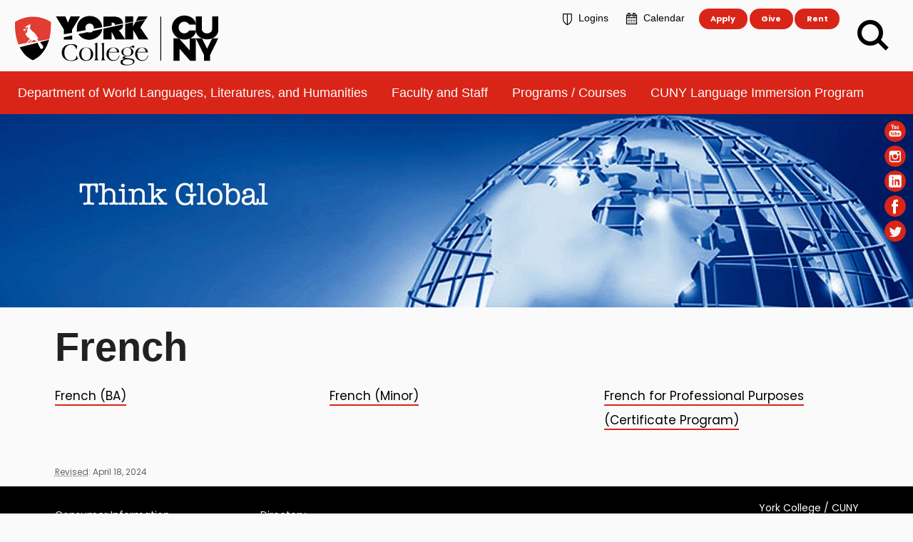

--- FILE ---
content_type: text/html; charset=utf-8
request_url: https://www.york.cuny.edu/world-languages-literatures-humanities/programs-courses/french
body_size: 36411
content:
<!doctype html>
              <html lang="en-us" data-reactroot=""><head><meta charSet="utf-8"/><title data-react-helmet="true">French - Department of World Languages, Literatures, and Humanities - York College</title><meta data-react-helmet="true" name="description" content=""/><meta data-react-helmet="true" property="og:title" content="French"/><meta data-react-helmet="true" property="og:url" content="https://www.york.cuny.edu/world-languages-literatures-humanities/programs-courses/french"/><meta data-react-helmet="true" name="twitter:card" content="summary_large_image"/><link data-react-helmet="true" rel="canonical" href="https://www.york.cuny.edu/world-languages-literatures-humanities/programs-courses/french"/><script>window.env = {"apiPath":"https:\u002F\u002Fwww.york.cuny.edu","publicURL":"https:\u002F\u002Fwww.york.cuny.edu"};</script><link rel="icon" href="/favicon.ico" sizes="any"/><link rel="icon" href="/icon.svg" type="image/svg+xml"/><link rel="apple-touch-icon" sizes="180x180" href="/apple-touch-icon.png"/><link rel="manifest" href="/site.webmanifest"/><meta name="generator" content="Plone 6 - https://plone.org"/><meta name="viewport" content="width=device-width, initial-scale=1"/><meta name="apple-mobile-web-app-capable" content="yes"/><link data-chunk="ProgressWorkflow" rel="preload" as="style" href="/static/css/ProgressWorkflow.c5733a95.chunk.css"/><link data-chunk="client" rel="preload" as="style" href="/static/css/client.3837f34d.css"/><link data-chunk="client" rel="preload" as="script" href="/static/js/runtime~client.3c3832ae.js"/><link data-chunk="client" rel="preload" as="script" href="/static/js/client.5d210def.js"/><link data-chunk="ProgressWorkflow" rel="preload" as="script" href="/static/js/ProgressWorkflow.6309a010.chunk.js"/><link data-chunk="client" rel="stylesheet" href="/static/css/client.3837f34d.css"/><link data-chunk="ProgressWorkflow" rel="stylesheet" href="/static/css/ProgressWorkflow.c5733a95.chunk.css"/></head><body class="view-viewview contenttype-document section-world-languages-literatures-humanities section-programs-courses section-french is-anonymous public-ui"><div role="navigation" aria-label="Toolbar" id="toolbar"></div><div id="main"><div class="skiplinks-wrapper" role="complementary" aria-label="Skiplinks"><a class="skiplink" href="#view">Skip to main content</a><a class="skiplink" href="#navigation">Skip to navigation</a><a class="skiplink" href="#footer">Skip to footer</a></div><div class="header-wrapper" role="banner"><div class="cd-main-header  "><a class="cd-logo" href="/"><img title="York College / CUNY Homepage" src="/static/media/Logo-b.ab389060.svg" alt="York College" height="42" width="150" class="ui image"/></a><a class="ui mini button primary" id="cd-mobile-apply" href="/admissions">Apply</a><ul class="cd-header-buttons"><li><a aria-label="Search" class="cd-search-trigger" href="javascript:"><span></span><span class="is-hidden">Search</span></a></li><li><a class="cd-nav-trigger" href="javascript:"><span>Menu</span></a></li></ul><nav class="cd-nav" id="navigation" aria-label="navigation"><ul id="cd-primary-nav" class="cd-primary-nav "><li class="has-children"> <a class="" href="/about">About</a></li><li class="has-children"> <a class="" href="/academics">Academics</a></li><li class="has-children"> <a class="" href="/student-development">Admissions &amp; Enrollment</a></li><li class="has-children"> <a class="" href="/student-development">Student Life</a></li><li class="has-children"> <a class="" href="/student-development">Resources</a></li><li class="cd-section"><ul class="section-menu"> <li><a aria-current="page" class="active" href="/world-languages-literatures-humanities"><span class="section-class">Department of World Languages, Literatures, and Humanities</span></a></li> <li><a href="/world-languages-literatures-humanities/faculty-staff">Faculty and Staff</a></li> <li class="has-children"><a aria-current="page" class="active" href="/world-languages-literatures-humanities/programs-courses">Programs / Courses</a><ul class="cd-hidden"><li><a href="/world-languages-literatures-humanities/programs-courses/applied-linguistics">Applied Linguistics</a></li><li><a href="/world-languages-literatures-humanities/programs-courses/creole">Creole</a></li><li><a href="/world-languages-literatures-humanities/programs-courses/english-as-a-second-language-esl">English as a Second Language (ESL)</a></li><li><a href="/world-languages-literatures-humanities/programs-courses/film-studies">Film Studies</a></li><li><a href="/world-languages-literatures-humanities/programs-courses/food-studies">Food Studies</a></li><li><a aria-current="page" class="active" href="/world-languages-literatures-humanities/programs-courses/french">French</a></li><li><a href="/world-languages-literatures-humanities/programs-courses/italian">Italian</a></li><li><a href="/world-languages-literatures-humanities/programs-courses/latin-american-studies">Latin American Studies</a></li><li><a href="/world-languages-literatures-humanities/programs-courses/puerto-rican-studies">Puerto Rican Studies</a></li><li><a href="/world-languages-literatures-humanities/programs-courses/spanish">Spanish</a></li><li><a href="/world-languages-literatures-humanities/programs-courses/womens-studies">Women&#x27;s Studies</a></li><li><a href="/world-languages-literatures-humanities/programs-courses/world-literature">World Literature</a></li></ul></li> <li><a activeClassName="active" href="http://www.york.cuny.edu/clip">CUNY Language Immersion Program<!-- --> </a></li></ul></li><li class="cd-prenav"><a class="quicklinks" href="/logins"><i aria-hidden="true" class="lock large icon"></i>Logins</a><a class="quicklinks" href="/events"><i aria-hidden="true" class="calendar large icon"></i>Calendar</a><a class="ui mini button primary" href="/admissions">Apply</a><a class="ui mini button primary" href="/ia/giving">Give</a><a class="ui mini button primary" href="/administrative/office-of-facilities-and-planning/special-events">Rent</a></li></ul></nav></div></div><aside><ul id="social-media"><li><a href="https://www.youtube.com/user/YorkTelevision" rel="noopener noreferrer" target="_blank"><img src="/static/media/ico-social04.2e631f8c.svg" alt="youtube" width="30" height="30"/></a></li><li><a href="https://www.instagram.com/york_college_cuny/" rel="noopener noreferrer" target="_blank"><img src="/static/media/ico-social08.81bf5f98.svg" alt="Instagram" width="30" height="30"/></a></li><li><a href="https://www.linkedin.com/school/269983" rel="noopener noreferrer" target="_blank"><img src="/static/media/ico-social02.b2597cf5.svg" alt="LinkedIn" width="30" height="30"/></a></li><li><a href="https://www.facebook.com/pages/York-College-CUNY/175813186163" target="_blank" rel="noreferrer"><img src="/static/media/ico-social01.7749e78c.svg" alt="Facebook" width="30" height="30"/></a></li><li><a href="https://twitter.com/YorkCollegeCUNY" rel="noopener noreferrer" target="_blank"><img src="/static/media/ico-social03.50d0dd09.svg" alt="twitter" width="30" height="30"/></a></li></ul><div class="cd-header-image"><a aria-label="Section Department of World Languages, Literatures, and Humanities" href="/world-languages-literatures-humanities"><img alt="Section Department of World Languages, Literatures, and Humanities Header" src="/world-languages-literatures-humanities/header.jpg/@@images/image/preview" srcSet="/world-languages-literatures-humanities/header.jpg/@@images/image/teaser 200w,/world-languages-literatures-humanities/header.jpg/@@images/image/large 400w,/world-languages-literatures-humanities/header.jpg/@@images/image/larger 600w,/world-languages-literatures-humanities/header.jpg/@@images/image/great 800w,/world-languages-literatures-humanities/header.jpg/@@images/image/huge 1000w,/world-languages-literatures-humanities/header.jpg/@@images/image/hd 1200w,/world-languages-literatures-humanities/header.jpg/@@images/image/2k 1920w"/><div class="ui container"><h2 class="sectiontitle"><span>Department of World Languages, Literatures, and Humanities</span></h2></div></a></div></aside><div class="ui basic segment content-area"><main><div id="view"><div id="page-document" class="ui container"><h1 class="documentFirstHeading">French</h1><div class="columns-view"><div class="ui twelve column grid column-grid"><div class="four wide computer twelve wide mobile four wide tablet column column-blocks-wrapper"><p><a href="https://york-undergraduate.catalog.cuny.edu/programs/FREN-BA" rel="noopener noreferrer" class="external">French (BA)</a></p></div><div class="four wide computer twelve wide mobile four wide tablet column column-blocks-wrapper"><p><a href="https://york-undergraduate.catalog.cuny.edu/programs/FREN-MIN" rel="noopener noreferrer" class="external">French (Minor)</a></p></div><div class="four wide computer twelve wide mobile four wide tablet column column-blocks-wrapper"><p><a href="https://york-undergraduate.catalog.cuny.edu/programs/FREN-CERT" rel="noopener noreferrer" class="external">French for Professional Purposes (Certificate Program)</a></p></div></div></div></div></div></main></div><div style="text-align:left;margin:1em;font-size:0.85em;color:rgba(0,0,0,.6)" class="ui container document-dates"><p><abbr title="Last Modified Date (This page may contain dynamic content that has different creation and modification dates.)">Revised</abbr>:<!-- --> <!-- -->April 18, 2024</p></div><div role="contentinfo" id="footer" class="ui grey inverted vertical padded left aligned segment"><div class="ui container"><div class="discreet"><div class="ui grid ui stackable four column grid"><div class="column"><p><a href="/about/consumer-information">Consumer Information</a><br/><a href="/diversity-and-compliance">Diversity and Compliance</a><br/><a href="/human-resources/jobs">Employment</a><br/><a href="/public-safety">Public Safety</a></p></div><div class="column"><p><a href="/directory">Directory</a><br/><a accessKey="0" href="/accessibility-info">Accessibility</a><br/><a href="/webteam">Website</a><br/><a href="/it/webteam/copyright-infringement"><abbr title="Copyright">©</abbr> 2026</a></p></div><div class="right aligned six wide column"><p>York College / CUNY<br/> 94 - 20 Guy R. Brewer Blvd.<br/> Jamaica, NY 11451<br/> <abbr title="Phone">P: </abbr>718-262-2000</p><div id="yc-social"><a href="https://www.youtube.com/user/YorkTelevision" rel="noopener" target="_blank"><img src="/static/media/ico-social04.2e631f8c.svg" alt="youtube" width="30" height="30"/></a> <a href="https://www.instagram.com/york_college_cuny/" rel="noopener" target="_blank"><img src="/static/media/ico-social08.81bf5f98.svg" alt="Instagram" width="30" height="30"/></a> <a href="https://www.linkedin.com/school/269983" rel="noopener" target="_blank"><img src="/static/media/ico-social02.b2597cf5.svg" alt="LinkedIn" width="30" height="30"/></a> <a href="https://www.facebook.com/pages/York-College-CUNY/175813186163" target="_blank"><img src="/static/media/ico-social01.7749e78c.svg" alt="Facebook" width="30" height="30"/></a> <a href="https://twitter.com/YorkCollegeCUNY" rel="noopener" target="_blank"><img src="/static/media/ico-social03.50d0dd09.svg" alt="twitter" width="30" height="30"/></a> <a href="/about/directions"><img src="/static/media/ico-social07.f6db7536.svg" alt="Directions" width="30" height="30"/></a> <a href="https://cuny.edu/" id="cuny" rel="noopener" target="_blank"><img src="/static/media/cuny-white2018.11fe519b.png" alt="CUNY" width="69" height="30" decoding="async" loading="lazy"/></a></div></div></div></div></div></div><div class="Toastify"></div></div><div role="complementary" aria-label="Sidebar" id="sidebar"></div><script charSet="UTF-8">window.__data={"router":{"location":{"pathname":"\u002Fworld-languages-literatures-humanities\u002Fprograms-courses\u002Ffrench","search":"","hash":"","state":undefined,"key":"xijkbm","query":{}},"action":"POP"},"intl":{"defaultLocale":"en","locale":"en","messages":{"\u003Cp\u003EAdd some HTML here\u003C\u002Fp\u003E":"","Account Registration Completed":"","Account activation completed":"","Action":"","Action changed":"","Action: ":"","Actions":"","Activate and deactivate":"","Active":"","Active content rules in this Page":"","Add":"","Add (object list)":"","Add Addons":"","Add Content":"","Add Content Rule":"","Add Rule":"","Add Translation…":"","Add User":"","Add a description…":"","Add a new alternative url":"","Add action":"","Add block":"","Add block in position {index}":"","Add block…":"","Add condition":"","Add content rule":"","Add criteria":"","Add date":"","Add element to container":"","Add field":"Add field","Add fieldset":"","Add group":"","Add new content type":"","Add new group":"","Add new user":"","Add to Groups":"","Add users to group":"","Add vocabulary term":"","Add {type}":"","Add-Ons":"","Add-ons":"","Add-ons Settings":"","Added":"","Additional date":"","Addon could not be installed":"","Addon could not be uninstalled":"","Addon could not be upgraded":"","Addon installed succesfuly":"","Addon uninstalled succesfuly":"","Addon upgraded succesfuly":"","Advanced facet?":"","Advanced facets are initially hidden and displayed on demand":"","Album view":"","Alias":"","Alias has been added":"","Alignment":"","All":"","All content":"","All existing alternative urls for this site":"","Alphabetically":"","Alt text":"","Alt text hint":"","Alt text hint link text":"","Alternative url path (Required)":"","Alternative url path must start with a slash.":"","Alternative url path → target url path (date and time of creation, manually created yes\u002Fno)":"","Applied to subfolders":"","Applies to subfolders?":"","Apply to subfolders":"","Apply working copy":"","Are you sure you want to delete this field?":"","Are you sure you want to delete this fieldset including all fields?":"","Ascending":"","Assign the {role} role to {entry}":"","Assignments":"","Available":"","Available content rules:":"","Back":"","Base":"","Base search query":"","Block":"","Both email address and password are case sensitive, check that caps lock is not enabled.":"","Breadcrumbs":"","Broken relations":"","Browse":"","Browse the site, drop an image, or type a URL":"","Browse the site, drop an image, or type an URL":"","By default, permissions from the container of this item are inherited. If you disable this, only the explicitly defined sharing permissions will be valid. In the overview, the symbol {inherited} indicates an inherited value. Similarly, the symbol {global} indicates a global role, which is managed by the site administrator.":"","Cache Name":"","Can not edit Layout for \u003Cstrong\u003E{type}\u003C\u002Fstrong\u003E content-type as it doesn't have support for \u003Cstrong\u003EVolto Blocks\u003C\u002Fstrong\u003E enabled":"","Can not edit Layout for \u003Cstrong\u003E{type}\u003C\u002Fstrong\u003E content-type as the \u003Cstrong\u003EBlocks behavior\u003C\u002Fstrong\u003E is enabled and \u003Cstrong\u003Eread-only\u003C\u002Fstrong\u003E":"","Cancel":"Cancel","Cell":"","Center":"","Change Note":"","Change Password":"","Change State":"","Change workflow state recursively":"","Changes applied.":"","Changes saved":"","Changes saved.":"","Checkbox":"","Choices":"","Choose Image":"","Choose Target":"","Choose a file":"","Clear":"","Clear filters":"","Clear search":"","Click to download full sized image":"","Close":"","Close menu":"","Code":"","Collapse item":"","Collection":"","Color":"","Comment":"","Commenter":"","Comments":"","Compare":"","Condition changed":"","Condition: ":"","Configuration Versions":"","Configure Content Rule":"","Configure Content Rule: {title}":"","Configure content rule":"","Confirm password":"","Connection refused":"","Contact form":"","Contained items":"","Container settings":"","Content":"","Content Rule":"","Content Rules":"","Content rules for {title}":"","Content rules from parent folders":"","Content that links to or references {title}":"","Content type created":"","Content type deleted":"","Contents":"","Controls":"","Copy":"","Copy blocks":"","Copyright":"","Copyright statement or other rights information on this item.":"","Create or delete relations to target":"","Create working copy":"","Created by {creator} on {date}":"","Created on":"","Creator":"","Creators":"","Criteria":"","Current active configuration":"","Current filters applied":"","Current password":"","Cut":"","Cut blocks":"","Daily":"","Database":"","Database Information":"","Database Location":"","Database Size":"","Database main":"","Date":"","Date (newest first)":"","Default":"","Default view":"","Delete":"","Delete Group":"","Delete Type":"","Delete User":"","Delete action":"","Delete blocks":"","Delete col":"","Delete condition":"","Delete row":"","Delete selected items?":"","Delete this item?":"","Deleted":"","Deleting this item breaks {brokenReferences} {variation}.":"","Depth":"","Descending":"","Description":"","Diff":"","Difference between revision {one} and {two} of {title}":"","Disable":"","Disable apply to subfolders":"","Disabled":"","Disabled apply to subfolders":"","Distributed under the {license}.":"","Divide each row into separate cells":"","Do you really want to delete the group {groupname}?":"","Do you really want to delete the type {typename}?":"","Do you really want to delete the user {username}?":"","Do you really want to delete this item?":"","Document":"","Document view":"","Download Event":"","Drag and drop files from your computer onto this area or click the “Browse” button.":"","Drop file here to replace the existing file":"","Drop file here to upload a new file":"","Drop files here ...":"","Dry run selected, transaction aborted.":"","E-mail":"","E-mail addresses do not match.":"","Edit":"","Edit Rule":"","Edit comment":"","Edit field":"","Edit fieldset":"","Edit recurrence":"","Edit values":"","Edit {title}":"","Email":"","Email sent":"","Embed code error, please follow the instructions and try again.":"","Empty object list":"","Enable":"","Enable editable Blocks":"","Enabled":"","Enabled here?":"","Enabled?":"","End Date":"","Enter URL or select an item":"","Enter a username above to search or click 'Show All'":"","Enter an email address. This will be your login name. We respect your privacy, and will not give the address away to any third parties or expose it anywhere.":"","Enter full name, e.g. John Smith.":"","Enter map Embed Code":"","Enter the absolute path of the target. The path must start with '\u002F'. Target must exist or be an existing alternative url path to the target.":"","Enter the absolute path where the alternative url should exist. The path must start with '\u002F'. Only urls that result in a 404 not found page will result in a redirect occurring.":"","Enter your current password.":"","Enter your email for verification.":"","Enter your new password. Minimum 8 characters.":"","Enter your username for verification.":"","Entries":"","Error":"Error","ErrorHeader":"","Event":"","Event listing":"","Event view":"","Exclude from navigation":"","Exclude this occurence":"","Excluded from navigation":"","Existing alternative urls for this item":"","Expand sidebar":"","Expiration Date":"","Expiration date":"","Expired":"","External URL":"","Facet":"","Facet widget":"","Facets":"","Facets on left side":"","Facets on right side":"","Facets on top":"","Failed To Undo Transactions":"","Field":"","File":"","File size":"","File view":"","Filename":"","Filter":"","Filter Rules:":"","Filter by prefix":"","Filter users by groups":"","Filter…":"","First":"","Fix relations":"","Fixed width table cells":"","Fold":"","Folder":"","Folder listing":"","Forbidden":"","Fourth":"","From":"","Full":"","Full Name":"","Fullname":"","GNU GPL license":"","General":"","Global role":"","Google Maps Embedded Block":"","Grid":"","Group":"","Group created":"","Group deleted":"","Group roles updated":"","Groupname":"","Groups":"","Groups are logical collections of users, such as departments and business units. Groups are not directly related to permissions on a global level, you normally use Roles for that - and let certain Groups have a particular role. The symbol{plone_svg}indicates a role inherited from membership in another group.":"","Header cell":"","Headline":"","Headline level":"","Hidden facets will still filter the results if proper parameters are passed in URLs":"","Hide Replies":"","Hide facet?":"","Hide filters":"","Hide title":"","History":"","History Version Number":"","History of {title}":"","Home":"","ID":"","If all of the following conditions are met:":"","If selected, this item will not appear in the navigation tree":"","If this date is in the future, the content will not show up in listings and searches until this date.":"","If you are certain this user has abandoned the object, you may unlock the object. You will then be able to edit it.":"","If you are certain you have the correct web address but are encountering an error, please contact the {site_admin}.":"","Image":"","Image gallery":"","Image override":"","Image size":"","Image view":"","Include this occurence":"","Info":"","InfoUserGroupSettings":"","Inherit permissions from higher levels":"","Inherited value":"","Insert col after":"","Insert col before":"","Insert row after":"","Insert row before":"","Inspect relations":"","Install":"","Installed":"","Installed version":"","Installing a third party add-on":"","Interval Daily":"","Interval Monthly":"","Interval Weekly":"","Interval Yearly":"","Invalid Block":"","It is not allowed to define both the password and to request sending the password reset message by e-mail. You need to select one of them.":"","Item batch size":"","Item succesfully moved.":"","Item(s) copied.":"","Item(s) cut.":"","Item(s) has been updated.":"","Item(s) pasted.":"","Item(s) state has been updated.":"","Items":"","Items must be unique.":"","Label":"","Language":"","Language independent field.":"","Large":"","Last":"","Last comment date":"","Last modified":"","Latest available configuration":"","Latest version":"","Layout":"","Lead Image":"","Left":"","Less filters":"","Link":"","Link copied to clipboard":"","Link more":"","Link redirect view":"","Link settings":"","Link title":"","Link to":"","Link translation for":"","Linking this item with hyperlink in text":"","Links and references":"","Listing":"","Listing view":"","Load more":"","Loading":"","Log In":"","Log in":"","Logged out":"","Login":"","Login Failed":"","Login Name":"","Logout":"","Made by {creator} on {date}. This is not a working copy anymore, but the main content.":"","Make the table compact":"","Manage Translations":"","Manage content…":"","Manage translations for {title}":"","Manual":"","Manually or automatically added?":"","Many relations found. Please search.":"","Maps":"","Maps URL":"","Maximum length is {len}.":"","Maximum value is {len}.":"","Medium":"","Membership updated":"","Message":"","Minimum length is {len}.":"","Minimum value is {len}.":"","Moderate Comments":"","Moderate comments":"","Monday and Friday":"","Month day":"","Monthly":"","More":"","More filters":"","More information about the upgrade procedure can be found in the documentation section of plone.org in the Upgrade Guide.":"","Mosaic layout":"","Move down":"","Move to bottom of folder":"","Move to top of folder":"","Move up":"","Multiple choices?":"","My email is":"","My username is":"","Name":"","Narrow":"","Navigate back":"","Navigate to this item":"","Navigation":"","New password":"","News Item":"","News item view":"","No":"","No Transactions Found":"","No Transactions Selected":"","No Transactions Selected To Do Undo":"","No Video selected":"","No addons found":"","No broken relations found.":"","No connection to the server":"","No image selected":"","No image set in Lead Image content field":"","No image set in image content field":"","No images found.":"","No items found in this container.":"","No items selected":"","No links to this item found.":"","No map selected":"","No occurences set":"","No options":"","No relation found":"","No results found":"","No results found.":"","No selection":"","No uninstall profile":"","No user found":"","No value":"","No workflow":"","None":"","Note":"","Note that roles set here apply directly to a user. The symbol{plone_svg}indicates a role inherited from membership in a group.":"","Number of active objects":"","Object Size":"","Occurences":"","Ok":"","Only 7-bit bytes characters are allowed. Cannot contain uppercase letters, special characters: \u003C, \u003E, &, #, \u002F, ?, or others that are illegal in URLs. Cannot start with: _, aq_, @@, ++. Cannot end with __. Cannot be: request,contributors, ., .., \"\". Cannot contain new lines.":"","Open in a new tab":"","Open menu":"","Open object browser":"","Ordered":"","Origin":"","Overview of relations of all content items":"","Page":"","Parent fieldset":"","Password":"","Password reset":"","Passwords do not match.":"","Paste":"","Paste blocks":"","Perform the following actions:":"","Permissions have been updated successfully":"","Permissions updated":"","Personal Information":"","Personal Preferences":"","Personal tools":"","Persons responsible for creating the content of this item. Please enter a list of user names, one per line. The principal creator should come first.":"","Please choose an existing content as source for this element":"","Please continue with the upgrade.":"","Please ensure you have a backup of your site before performing the upgrade.":"","Please enter a valid URL by deleting the block and adding a new video block.":"","Please enter the Embed Code provided by Google Maps -\u003E Share -\u003E Embed map. It should contain the \u003Ciframe\u003E code on it.":"","Please fill out the form below to set your password.":"","Please search for users or use the filters on the side.":"","Please upgrade to plone.restapi \u003E= 8.24.0.":"","Please upgrade to plone.restapi \u003E= 8.39.0.":"","Plone Foundation":"","Plone{reg} Open Source CMS\u002FWCM":"","Position changed":"","Possible values":"","Powered by Plone & Python":"","Preferences":"","Prettify your code":"","Preview":"","Preview Image URL":"","Profile":"","Properties":"","Publication date":"","Publishing Date":"","Query":"","Re-enter the password. Make sure the passwords are identical.":"","Read More…":"","Read only for this type of relation.":"","Rearrange items by…":"","Recurrence ends":"","Recurrence ends after":"","Recurrence ends on":"","Redo":"","Reduce complexity":"","Referencing this item as related item":"","Referencing this item with {relationship}":"","Register":"","Registration form":"","Relation name":"","Relations":"","Relations are editable with plone.api \u003E= 2.0.3.":"","Relations updated":"","Relevance":"","Remove":"","Remove element {index}":"","Remove item":"","Remove recurrence":"","Remove selected":"","Remove term":"","Remove users from group":"","Remove working copy":"","Rename":"","Rename Items Loading Message":"","Rename items":"","Repeat":"","Repeat every":"","Repeat on":"","Replace existing file":"","Reply":"","Required":"","Required input is missing.":"","Reset element {index}":"","Reset term title":"","Reset the block":"","Results limit":"","Results preview":"","Results template":"","Reversed order":"","Revert to this revision":"","Review state":"","Richtext":"","Right":"","Rights":"","Roles":"","Root":"","Rule added":"","Rule enable changed":"","Rules":"","Rules execute when a triggering event occurs. Rule actions will only be invoked if all the rule's conditions are met. You can add new actions and conditions using the buttons below.":"","Save":"","Save recurrence":"","Saved":"","Scheduled":"","Schema":"","Schema updates":"","Search":"","Search SVG":"","Search Site":"","Search block":"","Search button label":"","Search content":"","Search for user or group":"","Search group…":"","Search input label":"","Search results":"","Search results for {term}":"","Search sources by title or path":"","Search targets by title or path":"","Search users…":"","Searched for: \u003Cem\u003E{searchedtext}\u003C\u002Fem\u003E.":"","Second":"","Section title":"","Select":"","Select a date to add to recurrence":"","Select columns to show":"","Select relation":"","Select rule":"","Select the transition to be used for modifying the items state.":"","Selected":"","Selected dates":"","Selected items":"","Selected items - x of y":"","Selection":"","Select…":"","Send":"","Send a confirmation mail with a link to set the password.":"","Server Error":"","Set my password":"","Set your password":"","Settings":"","Sharing":"","Sharing for {title}":"","Short Name":"","Short name":"","Show":"","Show All":"","Show Replies":"","Show filters":"","Show groups of users below":"","Show item":"","Show potential sources. Not only objects that are source of some relation.":"","Show potential targets. Not only objects that are target of some relation.":"","Show search button?":"","Show search input?":"","Show sorting?":"","Show total results":"","Shrink sidebar":"","Shrink toolbar":"","Sign in to start session":"","Site Administration":"","Site Setup":"","Sitemap":"","Size: {size}":"","Small":"","Some items are also a folder. By deleting them you will delete {containedItemsToDelete} {variation} inside the folders.":"","Some items are referenced by other contents. By deleting them {brokenReferences} {variation} will be broken.":"","Some relations are broken. Please fix.":"","Sorry, something went wrong with your request":"","Sort By":"","Sort By:":"","Sort on":"","Sort on options":"","Sort transactions by User-Name, Path or Date":"","Sorted":"","Sorted on":"","Source":"","Specify a youtube video or playlist url":"","Split":"","Start Date":"","Start of the recurrence":"","Start password reset":"","State":"","Status":"","Sticky":"","Stop compare":"","String":"","Stripe alternate rows with color":"","Styling":"","Subject":"","Success":"","Successfully Undone Transactions":"","Summary":"","Summary view":"","Switch to":"","Table":"","Table of Contents":"","Tabular view":"","Tags":"","Tags to add":"","Tags to remove":"","Target":"","Target Path (Required)":"","Target memory size per cache in bytes":"","Target number of objects in memory per cache":"","Target url path must start with a slash.":"","Teaser":"","Text":"","Thank you.":"","The Database Manager allow you to view database status information":"","The backend is not responding, due to a server timeout or a connection problem of your device. Please check your connection and try again.":"","The backend is not responding, please check if you have started Plone, check your project's configuration object apiPath (or if you are using the internal proxy, devProxyToApiPath) or the RAZZLE_API_PATH Volto's environment variable.":"","The backend is responding, but the CORS headers are not configured properly and the browser has denied the access to the backend resources.":"","The backend server of your website is not answering, we apologize for the inconvenience. Please try to re-load the page and try again. If the problem persists please contact the site administrators.":"","The button presence disables the live search, the query is issued when you press ENTER":"","The following content rules are active in this Page. Use the content rules control panel to create new rules or delete or modify existing ones.":"","The following list shows which upgrade steps are going to be run. Upgrading sometimes performs a catalog\u002Fsecurity update, which may take a long time on large sites. Be patient.":"","The item could not be deleted.":"","The link address is:":"","The provided alternative url already exists!":"","The registration process has been successful. Please check your e-mail inbox for information on how activate your account.":"","The site configuration is outdated and needs to be upgraded.":"","The working copy was discarded":"","The {plonecms} is {copyright} 2000-{current_year} by the {plonefoundation} and friends.":"","There are no groups with the searched criteria":"","There are no users with the searched criteria":"","There are some errors.":"","There is a configuration problem on the backend":"","There was an error with the upgrade.":"","There were some errors":"","There were some errors.":"","These items will have broken links":"","Third":"","This has an ongoing working copy in {title}":"","This is a reserved name and can't be used":"","This is a working copy of {title}":"","This item is also a folder. By deleting it you will delete {containedItemsToDelete} {variation} inside the folder.":"","This item was locked by {creator} on {date}":"","This name will be displayed in the URL.":"","This page does not seem to exist…":"","This rule is assigned to the following locations:":"","Time":"","Title":"","Title field error. Value not provided or already existing.":"","Total active and non-active objects":"","Total comments":"","Total number of objects in each cache":"","Total number of objects in memory from all caches":"","Total number of objects in the database":"","Transactions":"","Transactions Checkbox":"","Transactions Have Been Sorted":"","Transactions Have Been Unsorted":"","Translate to {lang}":"","Translation linked":"","Translation linking removed":"","Triggering event field error. Please select a value":"","Type":"","Type a Video (YouTube, Vimeo or mp4) URL":"","Type text...":"","Type text…":"","Type the heading…":"","Type the title…":"","UID":"","URL Management":"","URL Management for {title}":"","Unassign":"","Unassigned":"","Unauthorized":"","Undo":"","Undo Controlpanel":"","Unfold":"","Unified":"","Uninstall":"","Unknown Block":"Unknown Block {block}","Unlink translation for":"","Unlock":"","Unsorted":"","Update":"","Update User":"","Update installed addons":"","Update installed addons:":"","Updates available":"","Upgrade":"","Upgrade Plone Site":"","Upgrade Report":"","Upgrade Steps":"","Upload":"","Upload a lead image in the 'Lead Image' content field.":"","Upload a new image":"","Upload files":"","Uploading files":"","Uploading image":"","Use the form below to define the new content rule":"","Use the form below to define, change or remove content rules. Rules will automatically perform actions on content when certain triggers take place. After defining rules, you may want to go to a folder to assign them, using the 'rules' item in the actions menu.":"","Used for programmatic access to the fieldset.":"","User":"","User Group Membership":"","User Group Settings":"","User created":"","User deleted":"","User name":"","User roles updated":"","User updated successfuly":"","Username":"","Users":"","Using this form, you can manage alternative urls for an item. This is an easy way to make an item available under two different URLs.":"","Variation":"","Version Overview":"","Video":"","Video URL":"","View":"","View changes":"","View links and references to this item":"","View this revision":"","View working copy":"","Viewmode":"","Vocabulary term":"","Vocabulary term title":"","Vocabulary terms":"","Warning Regarding debug mode":"","We apologize for the inconvenience, but the backend of the site you are accessing is not available right now. Please, try again later.":"","We apologize for the inconvenience, but the page you were trying to access is not at this address. You can use the links below to help you find what you are looking for.":"","We apologize for the inconvenience, but there was an unexpected error on the server.":"","We apologize for the inconvenience, but you don't have permissions on this resource.":"","Weeek day of month":"","Weekday":"","Weekly":"","What":"","When":"","When this date is reached, the content will nolonger be visible in listings and searches.":"","Whether or not execution of further rules should stop after this rule is executed":"","Whether or not other rules should be triggered by the actions launched by this rule. Activate this only if you are sure this won't create infinite loops":"","Whether or not the rule is currently enabled":"","Who":"","Wide":"","Workflow Change Loading Message":"","Workflow updated.":"","Yearly":"","Yes":"","You are trying to access a protected resource, please {login} first.":"","You are using an outdated browser":"","You can add a comment by filling out the form below. Plain text formatting.":"","You can control who can view and edit your item using the list below.":"","You can view the difference of the revisions below.":"","You can view the history of your item below.":"","You can't paste this content here":"","You have been logged out from the site.":"","You have not the required permission for this control panel.":"","Your email is required for reset your password.":"","Your password has been set successfully. You may now {link} with your new password.":"","Your preferred language":"","Your site is up to date.":"","Your usernaame is required for reset your password.":"","addUserFormEmailDescription":"","addUserFormFullnameDescription":"","addUserFormPasswordDescription":"","addUserFormUsernameDescription":"","availableViews":"","box_forgot_password_option":"","checkboxFacet":"","column":"","columns":"","common":"","compare_to":"","countBrokenRelations":"","daterangeFacet":"","delete":"","deprecated_browser_notice_message":"","description":"Description","description_lost_password":"","description_sent_password":"","draft":"","email":"","event_alldates":"","event_attendees":"","event_contactname":"","event_contactphone":"","event_website":"","event_what":"","event_when":"","event_where":"","fileTooLarge":"","flush intIds and rebuild relations":"","flushAndRebuildRelationsHints":"\u003Cul\u003E\u003Cli\u003ERegenerate intIds (tokens of relations in relation catalog)\u003C\u002Fli\u003E\u003Cli\u003ERebuild relations\u003C\u002Fli\u003E\u003C\u002Ful\u003E\u003Cp\u003ECheck the log for details!\u003C\u002Fp\u003E\u003Cp\u003E\u003Cb\u003EWarning\u003C\u002Fb\u003E: If you have add-ons relying on intIds, you should not flush them. Check the add-ons first.\u003C\u002Fp\u003E","head_title":"","heading_sent_password":"","hero":"","html":"","image":"","image_block_clear":"","image_block_preview":"","integer":"","intranet":"","item":"","items":"","label_my_email_is":"","label_my_username_is":"","leadimage":"","link-integrity: Delete":"","link-integrity: Delete item and break links":"","link-integrity: loading references":"","linkAnImage":"","listing":"","loading":"","log in":"","maps":"","maxLength":"","maximum":"","media":"","minLength":"","minimum":"","mostUsed":"","narrowDownRelations":"","no":"","no workflow state":"","number":"","of the month":"","or try a different page.":"","others":"","pending":"","pickAnImage":"","private":"","published":"","querystring-widget-select":"","rebuild relations":"","reference":"","references":"","refers to":"","results found":"","return to the site root":"","rrule_and":"","rrule_approximate":"","rrule_at":"","rrule_dateFormat":"","rrule_day":"","rrule_days":"","rrule_every":"","rrule_for":"","rrule_hour":"","rrule_hours":"","rrule_in":"","rrule_last":"","rrule_minutes":"","rrule_month":"","rrule_months":"","rrule_nd":"","rrule_on":"","rrule_on the":"","rrule_or":"","rrule_rd":"","rrule_st":"","rrule_th":"","rrule_the":"","rrule_time":"","rrule_times":"","rrule_until":"","rrule_week":"","rrule_weekday":"","rrule_weekdays":"","rrule_weeks":"","rrule_year":"","rrule_years":"","selectFacet":"","selectView":"","skiplink-footer":"","skiplink-main-content":"","skiplink-navigation":"","sort":"","sources path":"","table":"","target path":"","text":"","title":"Title","toc":"","toggleFacet":"","upgradeVersions":"","uploadAnImage":"","url":"","user avatar":"","video":"","views":"","visit_external_website":"","workingCopyErrorUnauthorized":"","workingCopyGenericError":"","yes":"","{count, plural, one {Upload {count} file} other {Upload {count} files}}":"","{count} selected":"","{id} Content Type":"","{id} Schema":"","{title} copied.":"","{title} cut.":"","{title} has been deleted.":"","Add link":"","An error has occurred while editing \"{name}\" field. We have been notified and we are looking into it. Please save your work and retry. If the issue persists please contact the site administrator.":"","An error has occurred while rendering \"{name}\" field. We have been notified and we are looking into it. If the issue persists please contact the site administrator.":"","Bottom":"","Delete table":"","Edit element":"","Edit link":"","Hide headers":"","Make the table sortable":"","Middle":"","No matching blocks":"","Remove element":"","Remove link":"","Table color inverted":"","Top":"","Visible only in view mode":"","A custom CSS class, aplicable to this column":"A custom CSS class, aplicable to this column","Advanced":"Advanced","Background color":"Background color","Column":"Column","Column title":"Column title","Columns":"Columns","Columns block":"Columns block","Columns block friendly name":"Columns block friendly name","Custom CSS class":"Custom CSS class","Customize":"Customize","Edit parent columns block":"Edit parent columns block","Go to Column settings":"Go to Column settings","Padding":"Padding","Percentage":"Percentage","Reverse wrap":"Reverse wrap","Select layout":"Select layout","Size":"Size","Style":"Style","Unit":"Unit","Vertical align":"Vertical align","reverseWrapDescription":"Reverse column order when opening site on mobile.","Clear selection":"Clear selection","Fit":"Fit","Justify":"Justify","Stretch":"Stretch","btn-stretch":"Stretch block to the edges","field-customize":"Customize","field-size":"Size","fieldsets-advanced":"Advanced","fieldsets-decorations":"Decorations","fieldsets-default":"Default","fieldsets-layout":"Layout","fieldsets-presets":"Preset styles","fieldsets-standard":"Standard","properties-align":"Align","properties-background-color":"Background color","properties-background-image":"Background image","properties-border-radius":"Rounded Corner","properties-clear-description":"Pushes selected block under floated content","properties-clear-title":"Clear floats","properties-custom-class-description":"A custom CSS class, applicable just to this block","properties-custom-class-title":"Custom CSS Class","properties-custom-id-description":"A custom id, applicable just to this block","properties-custom-id-title":"Custom Id","properties-font-size-description":"Relative to normal size of text in the block","properties-font-size-title":"Font size","properties-font-weight-description":"The weight (or boldness) of the font","properties-font-weight-title":"Font weight","properties-height-description":"Element height, expressed as CSS dimension","properties-height-title":"Element height","properties-hidden-description":"Hide this bloc","properties-hidden-title":"Hidden","properties-is-drop-cap-description":"First letter is styled as a drop cop","properties-is-drop-cap-title":"Drop cap","properties-is-screen-height-description":"Maximize block to viewport height","properties-is-screen-height-title":"Screen height","properties-margin":"Margin","properties-padding":"Padding","properties-shadow-color":"Shadow color","properties-shadow-depth":"Shadow depth","properties-size":"Box size","properties-stretch":"Stretch","properties-style-name":"Style","properties-text-align":"Text align","properties-text-color":"Text color","properties-theme-description":"A predefined theme, applicable just to this block","properties-theme-title":"Theme","styles-block":"Styles","Accordion responsive":"Accordion responsive","Carousel horizontal":"Carousel horizontal","Carousel vertical (prototype)":"Carousel vertical (prototype)","Horizontal responsive":"Horizontal responsive","accordion-tabs-block":"Accordion tabs block","addTab":"Add Tab","alignment":"Alignment","assetPosition":"Asset position","assetSize":"Asset size","assetType":"Asset type","black":"Black","blue":"Blue","bottom":"Bottom","brown":"Brown","center":"Center","color":"Color","dark":"Dark","default":"Default","default-tabs-block":"Default tabs block","green":"Green","grey":"Grey","hideTitle":"Hide tab title?","horizontal-tabs-block":"Horizontal tabs block","huge":"Huge","icon":"Icon","icon-position-on-the-right":"Icon position on the right","iconName":"Icon name","inverted":"Inverted","large":"Large","left":"Left","left-side":"Left side","light":"Light","massive":"Massive","menu":"Menu","menu-border-less":"Borderless","menu-compact":"Compact","menu-fluid":"Fluid","menu-inverted":"Inverted","menu-pointing":"Pointing","menu-secondary":"Secondary","menu-stackable":"Stackable","menu-tabular":"Tabular","menu-text":"Text","middle":"Middle","mini":"Mini","olive":"Olive","orange":"Orange","pink":"Pink","position":"Position","position-left-right-of-the-icon-in-the-accordion-tab":"Position left\u002Fright of the icon in the accordion tab","purple":"Purple","red":"Red","right":"Right","right-side":"Right side","set-the-theme-for-the-accordion-tabs-block":"Set the theme for the accordion tabs block","size":"Size","small":"Small","space-between":"Space between","style":"Style","tab":"Tab","tabTitle":"Tab title","tabs":"Tabs","tabs-block":"Tabs block","teal":"Teal","theme":"Theme","tiny":"Tiny","top":"Top","vertical-align":"Vertical align","violet":"Violet","yellow":"Yellow","A short hint that describes the expected value within this block":"A short hint that describes the expected value within this block","Accordion":"Accordion","Accordion Title size":"Accordion Title size","Accordion block":"Accordion block","Accordion block settings":"Accordion block settings","Accordion theme":"Accordion theme","Accordion title":"Accordion title","Allow multiple panels open at a time":"Allow multiple panels open at a time","Allow only the following blocks types":"Allow only the following blocks types","Allowed blocks":"Allowed blocks","Collapsed by default":"Collapsed by default","Detailed expected value within this block":"Detailed expected value within this block","Disable creation of new blocks after this block":"Disable creation of new blocks after this block","Disable drag & drop on this block":"Disable drag & drop on this block","Disable editing on accordion block settings":"Disable editing on accordion block settings","Disable editing on accordion titles":"Disable editing on accordion titles","Disable editing on this block":"Disable editing on this block","Disable inner buttons":"Disable inner buttons","Disable new blocks":"Disable new blocks","Don't allow deletion of this block":"Don't allow deletion of this block","Drag and drop":"Drag and drop","Enable filtering":"Enable filtering","Enter Title":"Enter Title","Fixed layout":"Fixed layout","Fixed layout, New panes (tabs) created by Editor within this block will be ignored":"Fixed layout, New panes (tabs) created by Editor within this block will be ignored","Fixed position":"Fixed position","Friendly name":"Friendly name","Heading 2":"Heading 2","Heading 3":"Heading 3","Heading 4":"Heading 4","Heading 5":"Heading 5","Heading 6":"Heading 6","Helper text":"Helper text","Hide all block related buttons within this block":"Hide all block related buttons within this block","Instructions":"Instructions","Non exclusive":"Non exclusive","Options":"Options","Primary":"Primary","Read-only":"Read-only","Read-only settings":"Read-only settings","Read-only titles":"Read-only titles","Remove block":"Remove block","Secondary":"Secondary","Section friendly name":"Section friendly name","Section help":"Section help","Tertiary":"Tertiary","Theme":"Theme","Title Icon on the right":"Title Icon on the right","Title size":"Title size","Type to filter...":"Type to filter...","add_block_in_position":"Add block in position","panel_index":"Panel {panel_index}","Bordered":"Bordered","Card type":"Card type","Inverted":"Inverted","InvertedHelp":"Inverted theme","Object fit":"Object fit","ObjectFitHelp":"Css property object-fit applied on Card image","ObjectPosition":"Object position","ObjectPositionHelp":"Css property object-position applied on Card image","Rounded":"Rounded","Rounded Image":"Rounded Image","Add statistic items":"Add statistic items","Align":"Align","Animation":"Animation","Background when inverted":"Background when inverted","Can be formatted to fit on a dark background.":"Can be formatted to fit on a dark background.","Can present its measurement horizontally":"Can present its measurement horizontally","Decimals":"Decimals","Duration (seconds)":"Duration (seconds)","Enable animation":"Enable animation","Extra info":"Extra info","Extra info variation":"Extra info variation","Four":"Four","Horizontal":"Horizontal","Huge":"Huge","Label variation":"Label variation","Mini":"Mini","One":"One","Prefix":"Prefix","Statistic":"Statistic","Statistic block":"Statistic block","Statistic item":"Statistic item","Statistic items":"Statistic items","Styles":"Styles","Suffix":"Suffix","Text align":"Text align","Three":"Three","Tiny":"Tiny","Two":"Two","Value":"Value","Value variation":"Value variation","Separator":"Separator","Separator Block":"Separator"," Inner Alignment":"Inner Alignment","Button Block":"Button Block","Button text":"Button text","Description placeholder":"Description...","TextBlocks":"Text Blocks","Title placeholder":"Title...","Form":"Form","HCaptchaInvisibleInfo":"This site is protected by hCaptcha and its \u003Ca href=\"https:\u002F\u002Fwww.hcaptcha.com\u002Fprivacy\"\u003EPrivacy Policy\u003C\u002Fa\u003E and \u003Ca href=\"https:\u002F\u002Fwww.hcaptcha.com\u002Fterms\"\u003ETerms of Service\u003C\u002Fa\u003E apply.","ay11_Use Up and Down to choose options":"Use Up and Down to choose options","ay11_select available":"available","ay11_select availables":"availables","ay11_select deselected":"deselected","ay11_select disabled":"disabled","ay11_select focused":"focused","ay11_select for search term":"for search term","ay11_select is disabled. Select another option.":"is disabled. Select another option.","ay11_select option":"option","ay11_select result":"result","ay11_select results":"results","ay11_select selected":"selected","ay11_select value":"value","ay11_select_Use left and right to toggle between focused values, press Backspace to remove the currently focused value":"Use left and right to toggle between focused values, press Backspace to remove the currently focused value","ay11_select__press Tab to select the option and exit the menu":"press Tab to select the option and exit the menu","ay11_select__type to refine list":"type to refine list","ay11_select_is_focused":"is_focused","ay11_select_press Down to open the menu":"press Down to open the menu","ay11_select_press Enter to select the currently focused option":"press Enter to select the currently focused option","ay11_select_press Escape to exit the menu":"press Escape to exit the menu","ay11_select_press left to focus selected values":"press left to focus selected values","captcha":"Captcha provider","fieldId":"Field ID","form":"Form","formSubmitted":"Form successfully submitted","form_attachment_send_email_info_text":"Attached file will be sent via email, but not stored","form_cancel_label":"Cancel button label","form_clear_data":"Clear data","form_confirmClearData":"Are you sure you want to delete all saved items?","form_default_cancel_label":"Cancel","form_default_from":"Default sender","form_default_subject":"Mail subject","form_default_submit_label":"Submit","form_edit_exportCsv":"Export in CSV","form_edit_warning":"Warning!","form_edit_warning_from":"Enter a field of type 'Sender E-mail'. If it is not present, or it is present but not filled in by the user, the sender address of the e-mail will be the one configured in the right sidebar.","form_empty_values_validation":"Fill in the required fields","form_field_description":"Description","form_field_input_value":"Value for field","form_field_input_values":"Possible values","form_field_label":"Label","form_field_required":"Required","form_field_type":"Field type","form_field_type_attachment":"Attachment","form_field_type_attachment_info_text":"Any attachments can be emailed, but will not be saved.","form_field_type_checkbox":"Checkbox","form_field_type_date":"Date","form_field_type_from":"E-mail","form_field_type_hidden":"Hidden","form_field_type_multiple_choice":"Multiple choice","form_field_type_select":"List","form_field_type_single_choice":"Single choice","form_field_type_static_text":"Static text","form_field_type_text":"Text","form_field_type_textarea":"Textarea","form_formDataCount":"{formDataCount} item(s) stored","form_reset":"Clear","form_save_persistent_data":"Store compiled data","form_select_a_value":"Select a value","form_send_email":"Send email to recipient","form_send_message":"Message of sending confirmed","form_send_message_helptext":"You can add the value of a filled field in the form by inserting its ID between curly brackets preceded by $, example: ${field_id}; you can add html elements such as links \u003Ca\u003E, new line \u003Cbr \u002F\u003E, bold \u003Cb\u003E and italic \u003Ci\u003E formatting.","form_show_cancel":"Show cancel button","form_submit_label":"Submit button label","form_submit_success":"Sent!","form_to":"Recipients","form_useAsBCC":"Send an email copy to this address","form_useAsBCC_description":"If selected, a copy of email will alse be sent to this address.","form_useAsReplyTo":"Use as 'reply to'","form_useAsReplyTo_description":"If selected, this will be the address the receiver can use to reply.","resolveCaptcha":"Answer the question to prove that you are human","select_noOptionsMessage":"No options","select_risultati":"results","select_risultato":"result","Auto Play":"Auto Play","Columns configuration":"Columns","Default HTML tag will be H3":"Default HTML tag will be H3","Default with no image":"Default with no image","Header":"Header","Header Tag":"Header Tag","Header text":"Header text","Header url":"Header url or object","Image position":"Image position","Image position\u002Fsize":"Image position\u002Fsize","Image width":"Image width","Left\u002FRight image width (default 2\u002F12)":"Left\u002FRight image width (default 4\u002F12)","No image":"No image","Number of columns":"Number of columns","Pause":"Pause","Play":"Play","Show Event Card":"Show Event Card","Show Title":"Show Title","Show as Quote":"Show as Quote","Show effectiveDate":"Show effectiveDate","Slides to scroll":"Slides to scroll","Speed Autoplay":"Speed Autoplay","This content has no image, this is a default placeholder.":"This content has no image, this is a default placeholder.","Title configuration":"Title","background":"background","carouselSliderOptions":"Carousel\u002FSlider Options","date":"Show Effective Date","descriptionDescription":"If selected, the description will be shown","descriptionTitle":"Description","down":"down","eventDate":"Show Event Date","eventLocation":"Show Event Location","eventTime":"Show Event Time","itemDisplayOptions":"Item Display Options","moreLinkConfiguration":"More link","moreLinkText":"Text","moreLinkTextDescription":"More link text","moreLinkUrl":"More link url or object","moreLinkUrlDescription":"Paste an external link or a Plone object","titleTag":"Title Level","up":"up","Countdown Block":"Countdown Block","count-title":"Count Title","countdown-block":"Countdown Block","countdown-is-over":"Countdown is over","countdown-to-date":"Countdown to Date","countdown-to-next-event":"Countdown to Next event","days":"days","emphasis":"Emphasis","end-message":"End Message","hours":"hours","minutes":"minutes","primary":"Primary","secondary":"Secondary","seconds":"seconds","show-hours":"Show Hours","show-minutes":"Show minutes","show-seconds":"Show Seconds","tertiary":"Tertiary"},"formats":undefined},"reduxAsyncConnect":{"loaded":true,"loadState":{"content":{"loading":false,"loaded":true,"error":null},"workflow":{"loading":false,"loaded":true,"error":null},"GET_SITE":{"loading":false,"loaded":true,"error":null}},"GET_SITE":{"@id":"http:\u002F\u002F172.16.140.7:8080\u002Fyc1\u002F@site","features":{"filter_aliases_by_date":true,"multilingual":false},"plone.allowed_sizes":["icon 32:32","tile 64:64","thumb 128:128","mini 200:65536","preview 400:65536","teaser 600:65536","large 800:65536","larger 1000:65536","great 1200:65536","huge 1600:65536","hd 1920:1920","2k 2560:2560","high 1366:1366"],"plone.available_languages":["en-us"],"plone.default_language":"en-us","plone.portal_timezone":"America\u002FNew_York","plone.robots_txt":"Sitemap: https:\u002F\u002Fwww.york.cuny.edu\u002Fsitemap.xml.gz\r\n\r\nUser-agent: Applebot\r\nCrawl-Delay: 20\r\n#Disallow: \u002F\r\n\r\nUser-agent: Dubbotbot\r\nCrawl-Delay: 20\r\n#Disallow: \u002F\r\n\r\n# By default we allow robots to access all areas of our site\r\n# already accessible to anonymous users\r\n\r\nUser-agent: *\r\nCrawl-Delay: 20\r\nDisallow:\r\n\r\n\r\n\r\n\r\n# By default we allow robots to access all areas of our site\r\n# already accessible to anonymous users\r\n\r\nUser-agent: *\r\nDisallow:\r\n\r\n\r\n\r\n# Add Googlebot-specific syntax extension to exclude forms\r\n# that are repeated for each piece of content in the site\r\n# the wildcard is only supported by Googlebot\r\n# http:\u002F\u002Fwww.google.com\u002Fsupport\u002Fwebmasters\u002Fbin\u002Fanswer.py?answer=40367&ctx=sibling\r\n\r\nUser-Agent: Googlebot\r\n#Disallow: \u002F*?\r\nDisallow: \u002F*atct_album_view$\r\nDisallow: \u002F*folder_factories$\r\nDisallow: \u002F*folder_summary_view$\r\nDisallow: \u002F*login_form$\r\nDisallow: \u002F*mail_password_form$\r\nDisallow: \u002F@@search\r\nDisallow: \u002F*search_rss$\r\nDisallow: \u002F*sendto_form$\r\nDisallow: \u002F*summary_view$\r\nDisallow: \u002F*thumbnail_view$\r\nDisallow: \u002F*\u002Fview$","plone.site_logo":"http:\u002F\u002F172.16.140.7:8080\u002Fyc1\u002F@@site-logo\u002Fyc-logo_01r.png","plone.site_title":"York College \u002F City University of New York"},"workflow":{"@id":"http:\u002F\u002F172.16.140.7:8080\u002Fyc1\u002Fworld-languages-literatures-humanities\u002Fprograms-courses\u002Ffrench\u002F@workflow","history":[],"state":{"id":"published","title":"Published"},"transitions":[]},"content":{"@components":{"actions":{"document_actions":[],"object":[{"icon":"toolbar-action\u002Fview","id":"view","title":"View","url":"http:\u002F\u002F172.16.140.7:8080\u002Fyc1\u002Fworld-languages-literatures-humanities\u002Fprograms-courses\u002Ffrench"}],"object_buttons":[{"icon":"plone-copy","id":"copy","title":"Copy","url":"http:\u002F\u002F172.16.140.7:8080\u002Fyc1\u002Fworld-languages-literatures-humanities\u002Fprograms-courses\u002Ffrench\u002Fobject_copy"}],"portal_tabs":[{"icon":"plone-home","id":"index_html","title":"Home","url":"http:\u002F\u002F172.16.140.7:8080\u002Fyc1\u002Fworld-languages-literatures-humanities"}],"site_actions":[{"icon":"plone-sitemap","id":"sitemap","title":"Site Map","url":"http:\u002F\u002F172.16.140.7:8080\u002Fyc1\u002Fworld-languages-literatures-humanities\u002Fsitemap"},{"icon":"plone-contact-info","id":"contact","title":"Contact","url":"http:\u002F\u002F172.16.140.7:8080\u002Fyc1\u002Fworld-languages-literatures-humanities\u002Fcontact-form"}],"user":[{"icon":"plone-login","id":"login","title":"Log in","url":"http:\u002F\u002F172.16.140.7:8080\u002Fyc1\u002Fworld-languages-literatures-humanities\u002Flogin"}]},"aliases":{"@id":"http:\u002F\u002F172.16.140.7:8080\u002Fyc1\u002Fworld-languages-literatures-humanities\u002Fprograms-courses\u002Ffrench\u002F@aliases"},"all_smart_classrooms":{"@id":"http:\u002F\u002F172.16.140.7:8080\u002Fyc1\u002Fworld-languages-literatures-humanities\u002Fprograms-courses\u002Ffrench\u002F@all_smart_classrooms"},"breadcrumbs":{"@id":"http:\u002F\u002F172.16.140.7:8080\u002Fyc1\u002Fworld-languages-literatures-humanities\u002Fprograms-courses\u002Ffrench\u002F@breadcrumbs","items":[{"@id":"http:\u002F\u002F172.16.140.7:8080\u002Fyc1\u002Fworld-languages-literatures-humanities\u002Fprograms-courses","title":"Programs \u002F Courses"},{"@id":"http:\u002F\u002F172.16.140.7:8080\u002Fyc1\u002Fworld-languages-literatures-humanities\u002Fprograms-courses\u002Ffrench","title":"French"}],"root":"http:\u002F\u002F172.16.140.7:8080\u002Fyc1\u002Fworld-languages-literatures-humanities"},"contextnavigation":{"@id":"http:\u002F\u002F172.16.140.7:8080\u002Fyc1\u002Fworld-languages-literatures-humanities\u002Fprograms-courses\u002Ffrench\u002F@contextnavigation"},"it_projects":{"@id":"http:\u002F\u002F172.16.140.7:8080\u002Fyc1\u002Fworld-languages-literatures-humanities\u002Fprograms-courses\u002Ffrench\u002F@it_projects"},"my_case":{"@id":"http:\u002F\u002F172.16.140.7:8080\u002Fyc1\u002Fworld-languages-literatures-humanities\u002Fprograms-courses\u002Ffrench\u002F@my_case"},"my_id":{"@id":"http:\u002F\u002F172.16.140.7:8080\u002Fyc1\u002Fworld-languages-literatures-humanities\u002Fprograms-courses\u002Ffrench\u002F@my_id"},"navigation":{"@id":"http:\u002F\u002F172.16.140.7:8080\u002Fyc1\u002Fworld-languages-literatures-humanities\u002Fprograms-courses\u002Ffrench\u002F@navigation","items":[{"@id":"http:\u002F\u002F172.16.140.7:8080\u002Fyc1\u002Fworld-languages-literatures-humanities","description":"","items":[],"review_state":null,"title":"Home"},{"@id":"http:\u002F\u002F172.16.140.7:8080\u002Fyc1\u002Fworld-languages-literatures-humanities\u002Ffaculty-staff","description":"Faculty and staff of the Department of World Languages, Literatures, and Humanities.","items":[],"review_state":"published","title":"Faculty and Staff"},{"@id":"http:\u002F\u002F172.16.140.7:8080\u002Fyc1\u002Fworld-languages-literatures-humanities\u002Fprograms-courses","description":"Programs and courses of the Foreign Languages, ESL & Humanities at York College.","items":[{"@id":"http:\u002F\u002F172.16.140.7:8080\u002Fyc1\u002Fworld-languages-literatures-humanities\u002Fprograms-courses\u002Fapplied-linguistics","description":"","items":[],"review_state":"published","title":"Applied Linguistics","use_view_action_in_listings":false},{"@id":"http:\u002F\u002F172.16.140.7:8080\u002Fyc1\u002Fworld-languages-literatures-humanities\u002Fprograms-courses\u002Fcreole","description":"","items":[],"review_state":"published","title":"Creole","use_view_action_in_listings":false},{"@id":"http:\u002F\u002F172.16.140.7:8080\u002Fyc1\u002Fworld-languages-literatures-humanities\u002Fprograms-courses\u002Fenglish-as-a-second-language-esl","description":"","items":[],"review_state":"published","title":"English as a Second Language (ESL)","use_view_action_in_listings":false},{"@id":"http:\u002F\u002F172.16.140.7:8080\u002Fyc1\u002Fworld-languages-literatures-humanities\u002Fprograms-courses\u002Ffilm-studies","description":"","items":[],"review_state":"published","title":"Film Studies","use_view_action_in_listings":false},{"@id":"http:\u002F\u002F172.16.140.7:8080\u002Fyc1\u002Fworld-languages-literatures-humanities\u002Fprograms-courses\u002Ffood-studies","description":"York College offers a Minor in Food Studies.","items":[],"review_state":"published","title":"Food Studies","use_view_action_in_listings":false},{"@id":"http:\u002F\u002F172.16.140.7:8080\u002Fyc1\u002Fworld-languages-literatures-humanities\u002Fprograms-courses\u002Ffrench","description":"","items":[],"review_state":"published","title":"French","use_view_action_in_listings":false},{"@id":"http:\u002F\u002F172.16.140.7:8080\u002Fyc1\u002Fworld-languages-literatures-humanities\u002Fprograms-courses\u002Fitalian","description":"Welcome to the Italian Studies Program at York College, where we offer an exciting Italian Language and Culture immersion. Our comprehensive curriculum, flexible class formats, and dedicated faculty members ensure a well-rounded educational experience.","items":[],"review_state":"published","title":"Italian","use_view_action_in_listings":false},{"@id":"http:\u002F\u002F172.16.140.7:8080\u002Fyc1\u002Fworld-languages-literatures-humanities\u002Fprograms-courses\u002Flatin-american-studies","description":"","items":[],"review_state":"published","title":"Latin American Studies","use_view_action_in_listings":false},{"@id":"http:\u002F\u002F172.16.140.7:8080\u002Fyc1\u002Fworld-languages-literatures-humanities\u002Fprograms-courses\u002Fpuerto-rican-studies","description":"The Puerto Rican Studies program provides students with a comprehensive understanding of the Puerto Rican, Caribbean, Latin American, and Latinx cultures. ","items":[{"@id":"http:\u002F\u002F172.16.140.7:8080\u002Fyc1\u002Fworld-languages-literatures-humanities\u002Fprograms-courses\u002Fpuerto-rican-studies\u002Fpuerto-rican-caribbean-latin-american-and-latinx-institutions-in-new-york","description":"The following institutions offer events revolving around the Puerto Rican, Caribbean, Latin American, and Latinx social, political, cultural, and academic experiences.  Their programs often address the experiences of the Puerto Rican people both in the island and in the diaspora. Visit their websites to keep abreast of their year-round offerings.","items":[],"review_state":"published","title":"Puerto Rican, Caribbean, Latin American, and Latinx Institutions in New York","use_view_action_in_listings":false}],"review_state":"published","title":"Puerto Rican Studies","use_view_action_in_listings":false},{"@id":"http:\u002F\u002F172.16.140.7:8080\u002Fyc1\u002Fworld-languages-literatures-humanities\u002Fprograms-courses\u002Fspanish","description":"The Spanish program is to prepare our majors and minors for their professional careers through a variety of courses in which they study and learn about the Spanish language, culture, and literature","items":[],"review_state":"published","title":"Spanish","use_view_action_in_listings":false},{"@id":"http:\u002F\u002F172.16.140.7:8080\u002Fyc1\u002Fworld-languages-literatures-humanities\u002Fprograms-courses\u002Fwomens-studies","description":"","items":[],"review_state":"published","title":"Women's Studies","use_view_action_in_listings":false},{"@id":"http:\u002F\u002F172.16.140.7:8080\u002Fyc1\u002Fworld-languages-literatures-humanities\u002Fprograms-courses\u002Fworld-literature","description":"York College offers a Minor World Literature.","items":[],"review_state":"published","title":"World Literature","use_view_action_in_listings":false}],"review_state":"published","title":"Programs \u002F Courses"},{"@id":"http:\u002F\u002Fwww.york.cuny.edu\u002Fclip","description":"The CUNY Language Immersion Program offers students who have been admitted to a City University of New York (CUNY) college the opportunity to spend more time learning English in an academic environment before formally enrolling in college courses. The Program operates 25 hours a week, with day and evening sessions available. ","items":[],"review_state":"published","title":"CUNY Language Immersion Program"}]},"navroot":{"@id":"http:\u002F\u002F172.16.140.7:8080\u002Fyc1\u002Fworld-languages-literatures-humanities\u002Fprograms-courses\u002Ffrench\u002F@navroot","navroot":{"@id":"http:\u002F\u002F172.16.140.7:8080\u002Fyc1\u002Fworld-languages-literatures-humanities","@type":"Document","UID":"ce8b7849c0fb51bf0f464b28562455ab","allow_discussion":false,"blocks":{"0bbe5746-6f42-40aa-9b02-c570a6580fb1":{"@type":"title"},"2189733b-c953-48cc-b2d1-1814aa16ea2a":{"@type":"columnsBlock","align":"full","data":{"blocks":{"cb4043b4-f89e-416e-af0c-8791b5e32d7d":{"blocks":{"c3a62c59-a0f1-4fa5-9816-73802f77b003":{"@type":"slate","plaintext":"","value":[{"children":[{"text":""}],"type":"p"}]},"cddfca14-aa17-42ca-a572-40a5c8274392":{"@type":"listing","align":"full","eventCard":true,"eventLocation":true,"eventTime":true,"headlineTag":"h2","howManyColumns":1,"imageSide":"left","imageWidth":4,"querystring":{"b_size":"2","query":[{"i":"path","o":"plone.app.querystring.operation.string.absolutePath","v":""},{"i":"portal_type","o":"plone.app.querystring.operation.selection.any","v":["Event"]},{"i":"start","o":"plone.app.querystring.operation.date.lessThanRelativeDate","v":"365"},{"i":"Subject","o":"plone.app.querystring.operation.selection.any","v":["World Languages, Literatures, and Humanities"]}],"sort_on":"start","sort_order":"ascending"},"showDescription":true,"showTitle":true,"titleTag":"p","variation":"advanced"}},"blocks_layout":{"items":["cddfca14-aa17-42ca-a572-40a5c8274392","c3a62c59-a0f1-4fa5-9816-73802f77b003"]},"settings":{"backgroundColor":null}}},"blocks_layout":{"items":["cb4043b4-f89e-416e-af0c-8791b5e32d7d"]}},"gridCols":["full"],"gridSize":12,"styles":{"align":"full","style_name":"grayBox"}},"515f8c3d-52d1-46eb-8132-2eb77a032ccf":{"@type":"description"},"51824ec8-a7eb-4243-bcd9-88890f633ec5":{"@type":"columnsBlock","data":{"blocks":{"7f140a1a-7253-41d4-a2e9-dbc945344108":{"blocks":{"056ba73c-6737-436e-aa2b-085bbc7d14e7":{"@type":"slate","plaintext":"All Language Courses fulfill Pathways General Education Requirements in the College Option  Foreign Language requirement (bachelor's degree programs). Most Humanities and World Literature  Courses (all taught in English) give credits for the Flexible Core in each of the five domains (see List of Courses ).","value":[{"children":[{"text":"All "},{"children":[{"text":"Language Courses"}],"type":"b"},{"text":" fulfill "},{"children":[{"text":"Pathways General Education Requirements"}],"data":{"url":"https:\u002F\u002Fyork-undergraduate.catalog.cuny.edu\u002Fpathways-general-education-requirements"},"type":"link"},{"text":" in the "},{"children":[{"text":"College Option"}],"type":"b"},{"text":""},{"children":[{"text":" Foreign Language requirement"}],"type":"b"},{"text":" (bachelor's degree programs). Most "},{"children":[{"text":"Humanities "}],"type":"b"},{"text":"and"},{"children":[{"text":" World Literature"}],"type":"b"},{"text":" "},{"children":[{"text":"Courses"}],"type":"b"},{"text":" (all taught in English) give credits for the "},{"children":[{"text":"Flexible Core"}],"type":"b"},{"text":" in each of the five domains (see "},{"children":[{"text":"List of Courses"}],"data":{"url":"http:\u002F\u002F172.16.140.7:8080\u002Fyc1\u002Fworld-languages-literatures-humanities\u002Fflexible-core.pdf\u002F@@download\u002Ffile"},"type":"link"},{"text":")."}],"type":"p"}]},"366dcc7d-3f92-4e40-be3e-893a81d9bc6a":{"@type":"slate","plaintext":" Note : Students enrolled in Level 101 language courses may be eligible for a waiver upon completing an exemption examination. Additionally, should an instructor determine that a student's proficiency exceeds the requirements of a specific language course, the student may be asked to transition to a higher-level course.","value":[{"children":[{"text":""},{"children":[{"text":"Note"}],"type":"strong"},{"text":": Students enrolled in Level 101 language courses may be eligible for a waiver upon completing an exemption examination. Additionally, should an instructor determine that a student's proficiency exceeds the requirements of a specific language course, the student may be asked to transition to a higher-level course."}],"type":"p"}]},"5b22d970-1a3b-42db-8cab-a109bd2685f4":{"@type":"slate","plaintext":"The department provides diverse courses in Languages, Literature, the Humanities, and English as a second language instruction. Students can pursue M  ajors in French BA and Spanish BA , with opportunities for Minors in Applied Linguistics , Creole , Film Studies , Food Studies , French , Italian Studies , Latin American Studies , Puerto Rican Studies , Spanish , Women's Studies , and World Literature .","value":[{"children":[{"text":"The department provides diverse courses in Languages, Literature, the Humanities, and English as a second language instruction. Students can pursue "},{"children":[{"text":"M"}],"type":"strong"},{"text":""},{"children":[{"text":"ajors"}],"type":"strong"},{"text":" in "},{"children":[{"text":"French BA"}],"data":{"url":"https:\u002F\u002Fyork-undergraduate.catalog.cuny.edu\u002Fprograms\u002FFREN-BA"},"type":"link"},{"text":" and "},{"children":[{"text":"Spanish BA"}],"data":{"url":"https:\u002F\u002Fyork-undergraduate.catalog.cuny.edu\u002Fprograms\u002FSPANI-BA"},"type":"link"},{"text":", with opportunities for "},{"children":[{"text":"Minors"}],"type":"strong"},{"text":" in "},{"children":[{"text":"Applied Linguistics"}],"data":{"url":"https:\u002F\u002Fyork-undergraduate.catalog.cuny.edu\u002Fprograms\u002FAPPLIN-MIN"},"type":"link"},{"text":", "},{"children":[{"text":"Creole"}],"data":{"url":"https:\u002F\u002Fyork-undergraduate.catalog.cuny.edu\u002Fprograms\u002FCREOLE-MIN"},"type":"link"},{"text":", "},{"children":[{"text":"Film Studies"}],"data":{"url":"https:\u002F\u002Fyork-undergraduate.catalog.cuny.edu\u002Fprograms\u002FFILMST-MIN"},"type":"link"},{"text":", "},{"children":[{"text":"Food Studies"}],"data":{"url":"https:\u002F\u002Fyork-undergraduate.catalog.cuny.edu\u002Fprograms\u002FFOODST-MIN"},"type":"link"},{"text":", "},{"children":[{"text":"French"}],"data":{"url":"https:\u002F\u002Fyork-undergraduate.catalog.cuny.edu\u002Fprograms\u002FFREN-MIN"},"type":"link"},{"text":", "},{"children":[{"text":"Italian Studies"}],"data":{"url":"https:\u002F\u002Fyork-undergraduate.catalog.cuny.edu\u002Fprograms\u002FITAL-MIN"},"type":"link"},{"text":", "},{"children":[{"text":"Latin American Studies"}],"data":{"url":"https:\u002F\u002Fyork-undergraduate.catalog.cuny.edu\u002Fprograms\u002FLATSTD-MIN"},"type":"link"},{"text":", "},{"children":[{"text":"Puerto Rican Studies"}],"data":{"url":"https:\u002F\u002Fyork-undergraduate.catalog.cuny.edu\u002Fprograms\u002FPRSTD-MIN"},"type":"link"},{"text":", "},{"children":[{"text":"Spanish"}],"data":{"url":"https:\u002F\u002Fyork-undergraduate.catalog.cuny.edu\u002Fprograms\u002FSPAN-MIN"},"type":"link"},{"text":", "},{"children":[{"text":"Women's Studies"}],"data":{"url":"https:\u002F\u002Fyork-undergraduate.catalog.cuny.edu\u002Fprograms\u002FWOMSTD-MIN"},"type":"link"},{"text":", and "},{"children":[{"text":"World Literature"}],"data":{"url":"https:\u002F\u002Fyork-undergraduate.catalog.cuny.edu\u002Fprograms\u002FWLIT-MIN"},"type":"link"},{"text":". "}],"type":"p"}]},"5b39b6e0-0cf4-431f-b5c8-e6a598cf92f9":{"@type":"slate","plaintext":" French — French 101, 102, 105, 106 or 213.  Italian — Italian 101, 102, 105, 106 or 230.  Spanish — Spanish 101, 102, 105, 106","value":[{"children":[{"children":[{"text":""},{"children":[{"text":"French"}],"type":"strong"},{"text":" — French 101, 102, 105, 106 or 213. "}],"type":"li"},{"children":[{"text":""},{"children":[{"text":"Italian"}],"type":"strong"},{"text":" — Italian 101, 102, 105, 106 or 230. "}],"type":"li"},{"children":[{"text":""},{"children":[{"text":"Spanish "}],"type":"strong"},{"text":"— Spanish 101, 102, 105, 106 "}],"type":"li"}],"type":"ul"}]},"7db3c25b-84fc-44a4-a4b8-19a565cca571":{"@type":"slate","plaintext":"Cutting-edge resources, including a digital Language Laboratory and web-supported materials, bolster our instructional approach. The department hosts various annual events to enrich the academic experience. These include poetry contests, student journals, international film festivals, conferences, and colloquia. These events complement the academic curriculum and foster engagement with high schools in the Queens area and the wider Jamaica community.","value":[{"children":[{"text":"Cutting-edge resources, including a digital Language Laboratory and web-supported materials, bolster our instructional approach. The department hosts various annual events to enrich the academic experience. These include poetry contests, student journals, international film festivals, conferences, and colloquia. These events complement the academic curriculum and foster engagement with high schools in the Queens area and the wider Jamaica community. "}],"type":"p"}]},"90b1d194-352b-4dc0-86e1-fe6274d2b2dd":{"@type":"slate","plaintext":"The Department also offers three Certificate Programs in Creole for Professional Purposes , French for Professional Purposes , Spanish For Professional Purposes , and a Preparatory Program in English as a Second Language (ESL) .","value":[{"children":[{"text":"The Department also offers three "},{"children":[{"text":"Certificate Programs"}],"type":"strong"},{"text":" in "},{"children":[{"text":"Creole for Professional Purposes"}],"data":{"url":"https:\u002F\u002Fyork-undergraduate.catalog.cuny.edu\u002Fprograms\u002FCREOL-CERT"},"type":"link"},{"text":", "},{"children":[{"text":"French for Professional Purposes"}],"data":{"url":"https:\u002F\u002Fyork-undergraduate.catalog.cuny.edu\u002Fprograms\u002FFREN-CERT"},"type":"link"},{"text":", "},{"children":[{"text":"Spanish For Professional Purposes"}],"data":{"url":"https:\u002F\u002Fyork-undergraduate.catalog.cuny.edu\u002Fprograms\u002FSPAN-CERT"},"type":"link"},{"text":", and "},{"children":[{"text":"a Preparatory Program"}],"type":"strong"},{"text":" in "},{"children":[{"text":"English as a Second Language (ESL)"}],"data":{"url":"http:\u002F\u002F172.16.140.7:8080\u002Fyc1\u002Fclip"},"type":"link"},{"text":". "}],"type":"p"}]},"92c6e19f-4f0c-4b9e-af63-1a48f235ee20":{"@type":"slate","plaintext":"","value":[{"children":[{"text":""}],"type":"p"}]},"9f4be6e6-1d81-4644-9b02-04b294828849":{"@type":"slate","plaintext":"Surveys indicate that graduates who can demonstrate proficiency in a foreign language expand their career opportunities. To help students prove achievement in their foreign language studies, the Department grants a Citation of Achievement in French, Italian or Spanish, which can be presented to prospective employers. An intermediate proficiency citation will be offered to students completing 10-14 credits in foreign language with a B average in those courses. Intermediate Proficiency (Credits 10-14)Required Courses to be chosen from the following:","value":[{"children":[{"text":"Surveys indicate that graduates who can demonstrate proficiency in a foreign language expand their career opportunities. To help students prove achievement in their foreign language studies, the Department grants a Citation of Achievement in French, Italian or Spanish, which can be presented to prospective employers. An intermediate proficiency citation will be offered to students completing 10-14 credits in foreign language with a B average in those courses. Intermediate Proficiency (Credits 10-14) Required Courses to be chosen from the following: "}],"type":"p"}]},"bcd4505a-8cca-46c0-a098-5e0beb5a9955":{"@type":"slate","plaintext":"\" If you talk to a man in a language he understands, that goes to his head. If you talk to him in his language, that goes to his heart .\" ( Nelson Mandela )","value":[{"children":[{"text":"  \""},{"children":[{"text":"If you talk to a man in a language he understands, that goes to his head. If you talk to him in his language, that goes to his heart"}],"type":"em"},{"text":".\" ("},{"children":[{"text":"Nelson Mandela"}],"type":"strong"},{"text":") "}],"type":"p"}]},"d106aaef-9410-4c82-9d1c-db2c462008fc":{"@type":"slate","plaintext":"The principal objectives are to:","value":[{"children":[{"text":"The principal objectives are to: "}],"type":"p"}]},"e03aae65-14b8-4c1d-8438-a19490ad118d":{"@type":"slate","plaintext":"prepare students to understand, read, speak, and write a second language; give them an understanding and appreciation of the literature and civilization particular to that language; provide them with a comparative element that will enable them to improve communication skills in their own language.","value":[{"children":[{"children":[{"text":"prepare students to understand, read, speak, and write a second language; "}],"type":"li"},{"children":[{"text":"give them an understanding and appreciation of the literature and civilization particular to that language; "}],"type":"li"},{"children":[{"text":"provide them with a comparative element that will enable them to improve communication skills in their own language. "}],"type":"li"}],"type":"ul"}]}},"blocks_layout":{"items":["92c6e19f-4f0c-4b9e-af63-1a48f235ee20","d106aaef-9410-4c82-9d1c-db2c462008fc","e03aae65-14b8-4c1d-8438-a19490ad118d","5b22d970-1a3b-42db-8cab-a109bd2685f4","7db3c25b-84fc-44a4-a4b8-19a565cca571","90b1d194-352b-4dc0-86e1-fe6274d2b2dd","9f4be6e6-1d81-4644-9b02-04b294828849","5b39b6e0-0cf4-431f-b5c8-e6a598cf92f9","366dcc7d-3f92-4e40-be3e-893a81d9bc6a","056ba73c-6737-436e-aa2b-085bbc7d14e7","bcd4505a-8cca-46c0-a098-5e0beb5a9955"]}},"923f4ad1-374a-47e2-a494-6f06540171ae":{"blocks":{"1d6080f7-5a49-47aa-af57-f004b3983933":{"@type":"slate","plaintext":" Eastman Tsang  CUNY Office Assistant ","value":[{"children":[{"text":""},{"children":[{"text":"Eastman Tsang"}],"data":{"url":"http:\u002F\u002F172.16.140.7:8080\u002Fyc1\u002Fdirectory\u002Fetsang"},"type":"link"},{"text":"\n"},{"children":[{"text":"CUNY Office Assistant"}],"type":"strong"},{"text":""}],"type":"p"}]},"8d76f1dd-81e4-420a-9698-9be23276dfc2":{"@type":"slate","plaintext":"","value":[{"children":[{"text":""}],"type":"p"}]},"94f0ea60-77b9-4477-ad40-4b3ab2157b1c":{"@type":"slate","plaintext":" Fabiola Salek  Chair ","value":[{"children":[{"text":""},{"children":[{"text":"Fabiola Salek"}],"data":{"image_scales":{"image":[{"content-type":"image\u002Fjpeg","download":"@@images\u002Fimage-800-03ef3b6a94afe530c87733c70483afb1.jpeg","filename":"PictureCVcrop.jpg","height":1200,"scales":{"icon":{"download":"@@images\u002Fimage-32-ed340ce87c61436f88767715917c7010.jpeg","height":32,"width":21},"large":{"download":"@@images\u002Fimage-800-78bb606c5bd8544ee5cbb41b1a1b91f9.jpeg","height":1200,"width":800},"mini":{"download":"@@images\u002Fimage-200-1b93e68e58969ffae56c36f76da0ed5e.jpeg","height":300,"width":200},"preview":{"download":"@@images\u002Fimage-400-9249595b38c0a073a7ce0d9bdd3ae38d.jpeg","height":600,"width":400},"teaser":{"download":"@@images\u002Fimage-600-460250097179e530d47a5eee0568b9a6.jpeg","height":900,"width":600},"thumb":{"download":"@@images\u002Fimage-128-6c307999300e67358c4204a754da461a.jpeg","height":128,"width":85},"tile":{"download":"@@images\u002Fimage-64-c83dcdb0a7b8808740c16ec4158aaa97.jpeg","height":64,"width":42}},"size":279181,"width":800}]},"url":"http:\u002F\u002F172.16.140.7:8080\u002Fyc1\u002Fdirectory\u002Ffsalek"},"type":"link"},{"text":"\n"},{"children":[{"text":"Chair"}],"type":"strong"},{"text":""}],"type":"p"}]},"ccccddec-75e4-4133-a13c-0c8b1b60977e":{"@type":"slate","plaintext":"Contacts","value":[{"children":[{"text":"Contacts"}],"type":"h2"}]},"cf4a3130-b296-407b-a90b-a86d02d51c04":{"@type":"slate","plaintext":" Department of World Languages, Literatures, and Humanities Academic Core Bldg\nRoom 3C08","styles":{"style_name":"secondaryBox"},"value":[{"children":[{"text":""},{"children":[{"text":"Department of World Languages, Literatures, and Humanities\n"}],"type":"strong"},{"text":"Academic Core Bldg\nRoom 3C08 "}],"type":"p"}]}},"blocks_layout":{"items":["8d76f1dd-81e4-420a-9698-9be23276dfc2","cf4a3130-b296-407b-a90b-a86d02d51c04","ccccddec-75e4-4133-a13c-0c8b1b60977e","94f0ea60-77b9-4477-ad40-4b3ab2157b1c","1d6080f7-5a49-47aa-af57-f004b3983933"]}}},"blocks_layout":{"items":["7f140a1a-7253-41d4-a2e9-dbc945344108","923f4ad1-374a-47e2-a494-6f06540171ae"]}},"gridCols":["twoThirds","oneThird"],"gridSize":12},"9bf8a486-beca-470a-9d7a-5e9507d5a4e4":{"@type":"__button","emphasis":"tertiary","href":[{"@id":"http:\u002F\u002F172.16.140.7:8080\u002Fyc1\u002Fadmissions","Description":"The Office of Admissions is the first point of contact between prospective students and York College.","Title":"Admissions","hasPreviewImage":true,"image_scales":{"preview_image":[{"content-type":"image\u002Fwebp","download":"@@images\u002Fpreview_image-1000-1334f13b1f439475f3971c58b9dfe604.webp","filename":"preview_image.webp","height":563,"scales":{"icon":{"download":"@@images\u002Fpreview_image-32-19174748fcbc7f5c031d81c32b026b1d.webp","height":18,"width":32},"large":{"download":"@@images\u002Fpreview_image-800-6512ea915682b311f7beb5f8e6a7e75c.webp","height":450,"width":800},"larger":{"download":"@@images\u002Fpreview_image-1000-217e8971300b41539045f050f498bcf6.webp","height":563,"width":1000},"mini":{"download":"@@images\u002Fpreview_image-200-35090755c5a3c95b10206371898c5220.webp","height":112,"width":200},"preview":{"download":"@@images\u002Fpreview_image-400-8af237ce2a6a45fb683d320b681b0570.webp","height":225,"width":400},"teaser":{"download":"@@images\u002Fpreview_image-600-7f7eb690f5730531342a311723af2bc6.webp","height":337,"width":600},"thumb":{"download":"@@images\u002Fpreview_image-128-97ec501bdf2aac51feb0f571a1dabd92.webp","height":72,"width":128},"tile":{"download":"@@images\u002Fpreview_image-64-050a40b8ec19672bc364dbd2d454bdb6.webp","height":36,"width":64}},"size":59562,"width":1000}]},"title":"Admissions"}],"inneralign":"full","title":"Apply Now"}},"blocks_layout":{"items":["0bbe5746-6f42-40aa-9b02-c570a6580fb1","515f8c3d-52d1-46eb-8132-2eb77a032ccf","9bf8a486-beca-470a-9d7a-5e9507d5a4e4","2189733b-c953-48cc-b2d1-1814aa16ea2a","51824ec8-a7eb-4243-bcd9-88890f633ec5"]},"changeNote":"","contributors":["rnunez","jtravis1","icardo"],"created":"2009-11-04T14:34:13+00:00","creators":["admin"],"description":"Through the study of the language, literature, and civilization of various cultures, the Department of World Languages, Literatures, and Humanities aims to enrich the education of all students and prepare them for various careers.","effective":"2009-11-04T14:35:00+00:00","exclude_from_nav":false,"expires":null,"id":"world-languages-literatures-humanities","is_folderish":true,"language":{"title":"English (USA)","token":"en-us"},"layout":"layout_view","lock":{"locked":false,"stealable":true},"modified":"2025-03-28T14:37:12+00:00","next_item":{},"parent":{"@id":"http:\u002F\u002F172.16.140.7:8080\u002Fyc1","@type":"Plone Site","description":"York College \u002F CUNY  provides students with a one-of-a-kind educational experience. It offers many qualities of a major university, including a distinguished faculty and strong pre-professional programs. At the same time, students benefit from individualized attention and a strong sense of community. ","title":"York College \u002F City University of New York","type_title":"Plone Site"},"preview_caption":null,"preview_image":null,"previous_item":{},"relatedItems":[],"review_state":"published","rights":null,"subjects":["Department Description","subsite","World Languages, Literatures, and Humanities","School of Arts and Sciences"],"title":"Department of World Languages, Literatures, and Humanities","type_title":"Page","version":"current","versioning_enabled":true,"working_copy":null,"working_copy_of":null}},"smart_classroom":{"@id":"http:\u002F\u002F172.16.140.7:8080\u002Fyc1\u002Fworld-languages-literatures-humanities\u002Fprograms-courses\u002Ffrench\u002F@smart_classroom"},"types":{"@id":"http:\u002F\u002F172.16.140.7:8080\u002Fyc1\u002Fworld-languages-literatures-humanities\u002Fprograms-courses\u002Ffrench\u002F@types"},"workflow":{"@id":"http:\u002F\u002F172.16.140.7:8080\u002Fyc1\u002Fworld-languages-literatures-humanities\u002Fprograms-courses\u002Ffrench\u002F@workflow"},"workflow.progress":{"@id":"http:\u002F\u002F172.16.140.7:8080\u002Fyc1\u002Fworld-languages-literatures-humanities\u002Fprograms-courses\u002Ffrench\u002F@workflow.progress"}},"@id":"http:\u002F\u002F172.16.140.7:8080\u002Fyc1\u002Fworld-languages-literatures-humanities\u002Fprograms-courses\u002Ffrench","@type":"Document","UID":"69b7012f389441aa9615720459df4bfa","allow_discussion":false,"blocks":{"2011ce13-3bf8-4c2a-a014-1bb1d395db6b":{"@type":"slate"},"3e598d38-6791-45c6-96fb-e24361e6a549":{"@layout":"f89d0eef-43ec-4cac-b8ec-d5ae31d19db6","@type":"title","block":"8e419262-4a4f-4b68-99dd-621dac7ea8d7","required":true},"5818d3cf-dc39-43a7-b580-49f5287fc590":{"@type":"columnsBlock","data":{"blocks":{"27f5cd90-4b16-45f5-9f90-cd2b2bc3f7d2":{"blocks":{"d8d68ce2-ea97-49f0-a861-4feead277e4d":{"@type":"slate","plaintext":" French for Professional Purposes (Certificate Program) ","value":[{"children":[{"text":""},{"children":[{"text":"French for Professional Purposes (Certificate Program)"}],"data":{"url":"https:\u002F\u002Fyork-undergraduate.catalog.cuny.edu\u002Fprograms\u002FFREN-CERT"},"type":"link"},{"text":""}],"type":"p"}]}},"blocks_layout":{"items":["d8d68ce2-ea97-49f0-a861-4feead277e4d"]}},"4dd8d6b2-c5c0-4c6f-b14b-9f3c3c996b71":{"blocks":{"f9f0a599-fb0b-4f9c-91c9-f25ae6db1cf1":{"@type":"slate","plaintext":" French (BA) ","value":[{"children":[{"text":""},{"children":[{"text":"French (BA)"}],"data":{"url":"https:\u002F\u002Fyork-undergraduate.catalog.cuny.edu\u002Fprograms\u002FFREN-BA"},"type":"link"},{"text":""}],"type":"p"}]}},"blocks_layout":{"items":["f9f0a599-fb0b-4f9c-91c9-f25ae6db1cf1"]}},"716a5d51-d8aa-4508-b6d9-f8f674dd3607":{"blocks":{"45ea7c2b-1f0d-45f6-a945-10ee8da3d7db":{"@type":"slate","plaintext":" French (Minor) ","value":[{"children":[{"text":""},{"children":[{"text":"French (Minor)"}],"data":{"url":"https:\u002F\u002Fyork-undergraduate.catalog.cuny.edu\u002Fprograms\u002FFREN-MIN"},"type":"link"},{"text":""}],"type":"p"}]}},"blocks_layout":{"items":["45ea7c2b-1f0d-45f6-a945-10ee8da3d7db"]}}},"blocks_layout":{"items":["4dd8d6b2-c5c0-4c6f-b14b-9f3c3c996b71","716a5d51-d8aa-4508-b6d9-f8f674dd3607","27f5cd90-4b16-45f5-9f90-cd2b2bc3f7d2"]}},"gridCols":["oneThird","oneThird","oneThird"],"gridSize":12}},"blocks_layout":{"items":["3e598d38-6791-45c6-96fb-e24361e6a549","5818d3cf-dc39-43a7-b580-49f5287fc590","2011ce13-3bf8-4c2a-a014-1bb1d395db6b"]},"changeNote":"","contributors":[],"created":"2024-03-09T14:48:36+00:00","creators":["sghelli"],"description":"","effective":"2024-04-18T13:58:10+00:00","exclude_from_nav":false,"expires":null,"id":"french","is_folderish":true,"items":[],"items_total":0,"language":{"title":"English (USA)","token":"en-us"},"layout":"document_view","lock":{"locked":false,"stealable":true},"modified":"2024-04-18T13:58:10+00:00","next_item":{},"parent":{"@id":"http:\u002F\u002F172.16.140.7:8080\u002Fyc1\u002Fworld-languages-literatures-humanities\u002Fprograms-courses","@type":"Document","description":"Programs and courses of the Foreign Languages, ESL & Humanities at York College.","effective":"2017-04-20T16:16:00+00:00","end":null,"getObjSize":null,"head_title":null,"image_field":null,"image_scales":{},"mime_type":null,"nav_title":null,"review_state":"published","start":null,"title":"Programs \u002F Courses","type_title":"Page"},"preview_caption":null,"preview_image":null,"previous_item":{},"relatedItems":[],"review_state":"published","rights":"","subjects":[],"title":"French","type_title":"Page","version":"current","versioning_enabled":true,"working_copy":null,"working_copy_of":null}},"actions":{"error":null,"actions":{"document_actions":[],"object":[{"icon":"toolbar-action\u002Fview","id":"view","title":"View","url":"http:\u002F\u002F172.16.140.7:8080\u002Fyc1\u002Fworld-languages-literatures-humanities\u002Fprograms-courses\u002Ffrench"}],"object_buttons":[{"icon":"plone-copy","id":"copy","title":"Copy","url":"http:\u002F\u002F172.16.140.7:8080\u002Fyc1\u002Fworld-languages-literatures-humanities\u002Fprograms-courses\u002Ffrench\u002Fobject_copy"}],"portal_tabs":[{"icon":"plone-home","id":"index_html","title":"Home","url":"http:\u002F\u002F172.16.140.7:8080\u002Fyc1\u002Fworld-languages-literatures-humanities"}],"site_actions":[{"icon":"plone-sitemap","id":"sitemap","title":"Site Map","url":"http:\u002F\u002F172.16.140.7:8080\u002Fyc1\u002Fworld-languages-literatures-humanities\u002Fsitemap"},{"icon":"plone-contact-info","id":"contact","title":"Contact","url":"http:\u002F\u002F172.16.140.7:8080\u002Fyc1\u002Fworld-languages-literatures-humanities\u002Fcontact-form"}],"user":[{"icon":"plone-login","id":"login","title":"Log in","url":"http:\u002F\u002F172.16.140.7:8080\u002Fyc1\u002Fworld-languages-literatures-humanities\u002Flogin"}]},"loaded":true,"loading":false},"addons":{"error":null,"installedAddons":[],"availableAddons":[],"upgradableAddons":[],"loaded":false,"loading":false},"apierror":{"error":null,"statusCode":null,"connectionRefused":false,"message":null},"aliases":{"add":{"loaded":false,"loading":false,"error":null},"remove":{"loaded":false,"loading":false,"error":null},"get":{"loaded":false,"loading":false,"error":null},"items":[]},"breadcrumbs":{"error":null,"items":[{"title":"Programs \u002F Courses","url":"\u002Fworld-languages-literatures-humanities\u002Fprograms-courses"},{"title":"French","url":"\u002Fworld-languages-literatures-humanities\u002Fprograms-courses\u002Ffrench"}],"root":"\u002Fworld-languages-literatures-humanities","loaded":true,"loading":false},"browserdetect":{"name":"chrome","version":"131.0.0","os":"Mac OS","type":"browser"},"comments":{"add":{"loaded":false,"loading":false,"error":null},"delete":{"loaded":false,"loading":false,"error":null},"update":{"loaded":false,"loading":false,"error":null},"list":{"loaded":false,"loading":false,"error":null},"items":[],"items_total":null,"permissions":{},"next":null},"content":{"create":{"loaded":false,"loading":false,"error":null},"delete":{"loaded":false,"loading":false,"error":null},"get":{"loading":false,"loaded":true,"error":null},"order":{"loaded":false,"loading":false,"error":null},"update":{"loaded":false,"loading":false,"error":null},"updatecolumns":{"loaded":false,"loading":false,"error":null},"lock":{"loaded":false,"loading":false,"error":null},"unlock":{"loaded":false,"loading":false,"error":null},"data":{"@components":{"actions":{"document_actions":[],"object":[{"icon":"toolbar-action\u002Fview","id":"view","title":"View","url":"http:\u002F\u002F172.16.140.7:8080\u002Fyc1\u002Fworld-languages-literatures-humanities\u002Fprograms-courses\u002Ffrench"}],"object_buttons":[{"icon":"plone-copy","id":"copy","title":"Copy","url":"http:\u002F\u002F172.16.140.7:8080\u002Fyc1\u002Fworld-languages-literatures-humanities\u002Fprograms-courses\u002Ffrench\u002Fobject_copy"}],"portal_tabs":[{"icon":"plone-home","id":"index_html","title":"Home","url":"http:\u002F\u002F172.16.140.7:8080\u002Fyc1\u002Fworld-languages-literatures-humanities"}],"site_actions":[{"icon":"plone-sitemap","id":"sitemap","title":"Site Map","url":"http:\u002F\u002F172.16.140.7:8080\u002Fyc1\u002Fworld-languages-literatures-humanities\u002Fsitemap"},{"icon":"plone-contact-info","id":"contact","title":"Contact","url":"http:\u002F\u002F172.16.140.7:8080\u002Fyc1\u002Fworld-languages-literatures-humanities\u002Fcontact-form"}],"user":[{"icon":"plone-login","id":"login","title":"Log in","url":"http:\u002F\u002F172.16.140.7:8080\u002Fyc1\u002Fworld-languages-literatures-humanities\u002Flogin"}]},"aliases":{"@id":"http:\u002F\u002F172.16.140.7:8080\u002Fyc1\u002Fworld-languages-literatures-humanities\u002Fprograms-courses\u002Ffrench\u002F@aliases"},"all_smart_classrooms":{"@id":"http:\u002F\u002F172.16.140.7:8080\u002Fyc1\u002Fworld-languages-literatures-humanities\u002Fprograms-courses\u002Ffrench\u002F@all_smart_classrooms"},"breadcrumbs":{"@id":"http:\u002F\u002F172.16.140.7:8080\u002Fyc1\u002Fworld-languages-literatures-humanities\u002Fprograms-courses\u002Ffrench\u002F@breadcrumbs","items":[{"@id":"http:\u002F\u002F172.16.140.7:8080\u002Fyc1\u002Fworld-languages-literatures-humanities\u002Fprograms-courses","title":"Programs \u002F Courses"},{"@id":"http:\u002F\u002F172.16.140.7:8080\u002Fyc1\u002Fworld-languages-literatures-humanities\u002Fprograms-courses\u002Ffrench","title":"French"}],"root":"http:\u002F\u002F172.16.140.7:8080\u002Fyc1\u002Fworld-languages-literatures-humanities"},"contextnavigation":{"@id":"http:\u002F\u002F172.16.140.7:8080\u002Fyc1\u002Fworld-languages-literatures-humanities\u002Fprograms-courses\u002Ffrench\u002F@contextnavigation"},"it_projects":{"@id":"http:\u002F\u002F172.16.140.7:8080\u002Fyc1\u002Fworld-languages-literatures-humanities\u002Fprograms-courses\u002Ffrench\u002F@it_projects"},"my_case":{"@id":"http:\u002F\u002F172.16.140.7:8080\u002Fyc1\u002Fworld-languages-literatures-humanities\u002Fprograms-courses\u002Ffrench\u002F@my_case"},"my_id":{"@id":"http:\u002F\u002F172.16.140.7:8080\u002Fyc1\u002Fworld-languages-literatures-humanities\u002Fprograms-courses\u002Ffrench\u002F@my_id"},"navigation":{"@id":"http:\u002F\u002F172.16.140.7:8080\u002Fyc1\u002Fworld-languages-literatures-humanities\u002Fprograms-courses\u002Ffrench\u002F@navigation","items":[{"@id":"http:\u002F\u002F172.16.140.7:8080\u002Fyc1\u002Fworld-languages-literatures-humanities","description":"","items":[],"review_state":null,"title":"Home"},{"@id":"http:\u002F\u002F172.16.140.7:8080\u002Fyc1\u002Fworld-languages-literatures-humanities\u002Ffaculty-staff","description":"Faculty and staff of the Department of World Languages, Literatures, and Humanities.","items":[],"review_state":"published","title":"Faculty and Staff"},{"@id":"http:\u002F\u002F172.16.140.7:8080\u002Fyc1\u002Fworld-languages-literatures-humanities\u002Fprograms-courses","description":"Programs and courses of the Foreign Languages, ESL & Humanities at York College.","items":[{"@id":"http:\u002F\u002F172.16.140.7:8080\u002Fyc1\u002Fworld-languages-literatures-humanities\u002Fprograms-courses\u002Fapplied-linguistics","description":"","items":[],"review_state":"published","title":"Applied Linguistics","use_view_action_in_listings":false},{"@id":"http:\u002F\u002F172.16.140.7:8080\u002Fyc1\u002Fworld-languages-literatures-humanities\u002Fprograms-courses\u002Fcreole","description":"","items":[],"review_state":"published","title":"Creole","use_view_action_in_listings":false},{"@id":"http:\u002F\u002F172.16.140.7:8080\u002Fyc1\u002Fworld-languages-literatures-humanities\u002Fprograms-courses\u002Fenglish-as-a-second-language-esl","description":"","items":[],"review_state":"published","title":"English as a Second Language (ESL)","use_view_action_in_listings":false},{"@id":"http:\u002F\u002F172.16.140.7:8080\u002Fyc1\u002Fworld-languages-literatures-humanities\u002Fprograms-courses\u002Ffilm-studies","description":"","items":[],"review_state":"published","title":"Film Studies","use_view_action_in_listings":false},{"@id":"http:\u002F\u002F172.16.140.7:8080\u002Fyc1\u002Fworld-languages-literatures-humanities\u002Fprograms-courses\u002Ffood-studies","description":"York College offers a Minor in Food Studies.","items":[],"review_state":"published","title":"Food Studies","use_view_action_in_listings":false},{"@id":"http:\u002F\u002F172.16.140.7:8080\u002Fyc1\u002Fworld-languages-literatures-humanities\u002Fprograms-courses\u002Ffrench","description":"","items":[],"review_state":"published","title":"French","use_view_action_in_listings":false},{"@id":"http:\u002F\u002F172.16.140.7:8080\u002Fyc1\u002Fworld-languages-literatures-humanities\u002Fprograms-courses\u002Fitalian","description":"Welcome to the Italian Studies Program at York College, where we offer an exciting Italian Language and Culture immersion. Our comprehensive curriculum, flexible class formats, and dedicated faculty members ensure a well-rounded educational experience.","items":[],"review_state":"published","title":"Italian","use_view_action_in_listings":false},{"@id":"http:\u002F\u002F172.16.140.7:8080\u002Fyc1\u002Fworld-languages-literatures-humanities\u002Fprograms-courses\u002Flatin-american-studies","description":"","items":[],"review_state":"published","title":"Latin American Studies","use_view_action_in_listings":false},{"@id":"http:\u002F\u002F172.16.140.7:8080\u002Fyc1\u002Fworld-languages-literatures-humanities\u002Fprograms-courses\u002Fpuerto-rican-studies","description":"The Puerto Rican Studies program provides students with a comprehensive understanding of the Puerto Rican, Caribbean, Latin American, and Latinx cultures. ","items":[{"@id":"http:\u002F\u002F172.16.140.7:8080\u002Fyc1\u002Fworld-languages-literatures-humanities\u002Fprograms-courses\u002Fpuerto-rican-studies\u002Fpuerto-rican-caribbean-latin-american-and-latinx-institutions-in-new-york","description":"The following institutions offer events revolving around the Puerto Rican, Caribbean, Latin American, and Latinx social, political, cultural, and academic experiences.  Their programs often address the experiences of the Puerto Rican people both in the island and in the diaspora. Visit their websites to keep abreast of their year-round offerings.","items":[],"review_state":"published","title":"Puerto Rican, Caribbean, Latin American, and Latinx Institutions in New York","use_view_action_in_listings":false}],"review_state":"published","title":"Puerto Rican Studies","use_view_action_in_listings":false},{"@id":"http:\u002F\u002F172.16.140.7:8080\u002Fyc1\u002Fworld-languages-literatures-humanities\u002Fprograms-courses\u002Fspanish","description":"The Spanish program is to prepare our majors and minors for their professional careers through a variety of courses in which they study and learn about the Spanish language, culture, and literature","items":[],"review_state":"published","title":"Spanish","use_view_action_in_listings":false},{"@id":"http:\u002F\u002F172.16.140.7:8080\u002Fyc1\u002Fworld-languages-literatures-humanities\u002Fprograms-courses\u002Fwomens-studies","description":"","items":[],"review_state":"published","title":"Women's Studies","use_view_action_in_listings":false},{"@id":"http:\u002F\u002F172.16.140.7:8080\u002Fyc1\u002Fworld-languages-literatures-humanities\u002Fprograms-courses\u002Fworld-literature","description":"York College offers a Minor World Literature.","items":[],"review_state":"published","title":"World Literature","use_view_action_in_listings":false}],"review_state":"published","title":"Programs \u002F Courses"},{"@id":"http:\u002F\u002Fwww.york.cuny.edu\u002Fclip","description":"The CUNY Language Immersion Program offers students who have been admitted to a City University of New York (CUNY) college the opportunity to spend more time learning English in an academic environment before formally enrolling in college courses. The Program operates 25 hours a week, with day and evening sessions available. ","items":[],"review_state":"published","title":"CUNY Language Immersion Program"}]},"navroot":{"@id":"http:\u002F\u002F172.16.140.7:8080\u002Fyc1\u002Fworld-languages-literatures-humanities\u002Fprograms-courses\u002Ffrench\u002F@navroot","navroot":{"@id":"http:\u002F\u002F172.16.140.7:8080\u002Fyc1\u002Fworld-languages-literatures-humanities","@type":"Document","UID":"ce8b7849c0fb51bf0f464b28562455ab","allow_discussion":false,"blocks":{"0bbe5746-6f42-40aa-9b02-c570a6580fb1":{"@type":"title"},"2189733b-c953-48cc-b2d1-1814aa16ea2a":{"@type":"columnsBlock","align":"full","data":{"blocks":{"cb4043b4-f89e-416e-af0c-8791b5e32d7d":{"blocks":{"c3a62c59-a0f1-4fa5-9816-73802f77b003":{"@type":"slate","plaintext":"","value":[{"children":[{"text":""}],"type":"p"}]},"cddfca14-aa17-42ca-a572-40a5c8274392":{"@type":"listing","align":"full","eventCard":true,"eventLocation":true,"eventTime":true,"headlineTag":"h2","howManyColumns":1,"imageSide":"left","imageWidth":4,"querystring":{"b_size":"2","query":[{"i":"path","o":"plone.app.querystring.operation.string.absolutePath","v":""},{"i":"portal_type","o":"plone.app.querystring.operation.selection.any","v":["Event"]},{"i":"start","o":"plone.app.querystring.operation.date.lessThanRelativeDate","v":"365"},{"i":"Subject","o":"plone.app.querystring.operation.selection.any","v":["World Languages, Literatures, and Humanities"]}],"sort_on":"start","sort_order":"ascending"},"showDescription":true,"showTitle":true,"titleTag":"p","variation":"advanced"}},"blocks_layout":{"items":["cddfca14-aa17-42ca-a572-40a5c8274392","c3a62c59-a0f1-4fa5-9816-73802f77b003"]},"settings":{"backgroundColor":null}}},"blocks_layout":{"items":["cb4043b4-f89e-416e-af0c-8791b5e32d7d"]}},"gridCols":["full"],"gridSize":12,"styles":{"align":"full","style_name":"grayBox"}},"515f8c3d-52d1-46eb-8132-2eb77a032ccf":{"@type":"description"},"51824ec8-a7eb-4243-bcd9-88890f633ec5":{"@type":"columnsBlock","data":{"blocks":{"7f140a1a-7253-41d4-a2e9-dbc945344108":{"blocks":{"056ba73c-6737-436e-aa2b-085bbc7d14e7":{"@type":"slate","plaintext":"All Language Courses fulfill Pathways General Education Requirements in the College Option  Foreign Language requirement (bachelor's degree programs). Most Humanities and World Literature  Courses (all taught in English) give credits for the Flexible Core in each of the five domains (see List of Courses ).","value":[{"children":[{"text":"All "},{"children":[{"text":"Language Courses"}],"type":"b"},{"text":" fulfill "},{"children":[{"text":"Pathways General Education Requirements"}],"data":{"url":"https:\u002F\u002Fyork-undergraduate.catalog.cuny.edu\u002Fpathways-general-education-requirements"},"type":"link"},{"text":" in the "},{"children":[{"text":"College Option"}],"type":"b"},{"text":""},{"children":[{"text":" Foreign Language requirement"}],"type":"b"},{"text":" (bachelor's degree programs). Most "},{"children":[{"text":"Humanities "}],"type":"b"},{"text":"and"},{"children":[{"text":" World Literature"}],"type":"b"},{"text":" "},{"children":[{"text":"Courses"}],"type":"b"},{"text":" (all taught in English) give credits for the "},{"children":[{"text":"Flexible Core"}],"type":"b"},{"text":" in each of the five domains (see "},{"children":[{"text":"List of Courses"}],"data":{"url":"http:\u002F\u002F172.16.140.7:8080\u002Fyc1\u002Fworld-languages-literatures-humanities\u002Fflexible-core.pdf\u002F@@download\u002Ffile"},"type":"link"},{"text":")."}],"type":"p"}]},"366dcc7d-3f92-4e40-be3e-893a81d9bc6a":{"@type":"slate","plaintext":" Note : Students enrolled in Level 101 language courses may be eligible for a waiver upon completing an exemption examination. Additionally, should an instructor determine that a student's proficiency exceeds the requirements of a specific language course, the student may be asked to transition to a higher-level course.","value":[{"children":[{"text":""},{"children":[{"text":"Note"}],"type":"strong"},{"text":": Students enrolled in Level 101 language courses may be eligible for a waiver upon completing an exemption examination. Additionally, should an instructor determine that a student's proficiency exceeds the requirements of a specific language course, the student may be asked to transition to a higher-level course."}],"type":"p"}]},"5b22d970-1a3b-42db-8cab-a109bd2685f4":{"@type":"slate","plaintext":"The department provides diverse courses in Languages, Literature, the Humanities, and English as a second language instruction. Students can pursue M  ajors in French BA and Spanish BA , with opportunities for Minors in Applied Linguistics , Creole , Film Studies , Food Studies , French , Italian Studies , Latin American Studies , Puerto Rican Studies , Spanish , Women's Studies , and World Literature .","value":[{"children":[{"text":"The department provides diverse courses in Languages, Literature, the Humanities, and English as a second language instruction. Students can pursue "},{"children":[{"text":"M"}],"type":"strong"},{"text":""},{"children":[{"text":"ajors"}],"type":"strong"},{"text":" in "},{"children":[{"text":"French BA"}],"data":{"url":"https:\u002F\u002Fyork-undergraduate.catalog.cuny.edu\u002Fprograms\u002FFREN-BA"},"type":"link"},{"text":" and "},{"children":[{"text":"Spanish BA"}],"data":{"url":"https:\u002F\u002Fyork-undergraduate.catalog.cuny.edu\u002Fprograms\u002FSPANI-BA"},"type":"link"},{"text":", with opportunities for "},{"children":[{"text":"Minors"}],"type":"strong"},{"text":" in "},{"children":[{"text":"Applied Linguistics"}],"data":{"url":"https:\u002F\u002Fyork-undergraduate.catalog.cuny.edu\u002Fprograms\u002FAPPLIN-MIN"},"type":"link"},{"text":", "},{"children":[{"text":"Creole"}],"data":{"url":"https:\u002F\u002Fyork-undergraduate.catalog.cuny.edu\u002Fprograms\u002FCREOLE-MIN"},"type":"link"},{"text":", "},{"children":[{"text":"Film Studies"}],"data":{"url":"https:\u002F\u002Fyork-undergraduate.catalog.cuny.edu\u002Fprograms\u002FFILMST-MIN"},"type":"link"},{"text":", "},{"children":[{"text":"Food Studies"}],"data":{"url":"https:\u002F\u002Fyork-undergraduate.catalog.cuny.edu\u002Fprograms\u002FFOODST-MIN"},"type":"link"},{"text":", "},{"children":[{"text":"French"}],"data":{"url":"https:\u002F\u002Fyork-undergraduate.catalog.cuny.edu\u002Fprograms\u002FFREN-MIN"},"type":"link"},{"text":", "},{"children":[{"text":"Italian Studies"}],"data":{"url":"https:\u002F\u002Fyork-undergraduate.catalog.cuny.edu\u002Fprograms\u002FITAL-MIN"},"type":"link"},{"text":", "},{"children":[{"text":"Latin American Studies"}],"data":{"url":"https:\u002F\u002Fyork-undergraduate.catalog.cuny.edu\u002Fprograms\u002FLATSTD-MIN"},"type":"link"},{"text":", "},{"children":[{"text":"Puerto Rican Studies"}],"data":{"url":"https:\u002F\u002Fyork-undergraduate.catalog.cuny.edu\u002Fprograms\u002FPRSTD-MIN"},"type":"link"},{"text":", "},{"children":[{"text":"Spanish"}],"data":{"url":"https:\u002F\u002Fyork-undergraduate.catalog.cuny.edu\u002Fprograms\u002FSPAN-MIN"},"type":"link"},{"text":", "},{"children":[{"text":"Women's Studies"}],"data":{"url":"https:\u002F\u002Fyork-undergraduate.catalog.cuny.edu\u002Fprograms\u002FWOMSTD-MIN"},"type":"link"},{"text":", and "},{"children":[{"text":"World Literature"}],"data":{"url":"https:\u002F\u002Fyork-undergraduate.catalog.cuny.edu\u002Fprograms\u002FWLIT-MIN"},"type":"link"},{"text":". "}],"type":"p"}]},"5b39b6e0-0cf4-431f-b5c8-e6a598cf92f9":{"@type":"slate","plaintext":" French — French 101, 102, 105, 106 or 213.  Italian — Italian 101, 102, 105, 106 or 230.  Spanish — Spanish 101, 102, 105, 106","value":[{"children":[{"children":[{"text":""},{"children":[{"text":"French"}],"type":"strong"},{"text":" — French 101, 102, 105, 106 or 213. "}],"type":"li"},{"children":[{"text":""},{"children":[{"text":"Italian"}],"type":"strong"},{"text":" — Italian 101, 102, 105, 106 or 230. "}],"type":"li"},{"children":[{"text":""},{"children":[{"text":"Spanish "}],"type":"strong"},{"text":"— Spanish 101, 102, 105, 106 "}],"type":"li"}],"type":"ul"}]},"7db3c25b-84fc-44a4-a4b8-19a565cca571":{"@type":"slate","plaintext":"Cutting-edge resources, including a digital Language Laboratory and web-supported materials, bolster our instructional approach. The department hosts various annual events to enrich the academic experience. These include poetry contests, student journals, international film festivals, conferences, and colloquia. These events complement the academic curriculum and foster engagement with high schools in the Queens area and the wider Jamaica community.","value":[{"children":[{"text":"Cutting-edge resources, including a digital Language Laboratory and web-supported materials, bolster our instructional approach. The department hosts various annual events to enrich the academic experience. These include poetry contests, student journals, international film festivals, conferences, and colloquia. These events complement the academic curriculum and foster engagement with high schools in the Queens area and the wider Jamaica community. "}],"type":"p"}]},"90b1d194-352b-4dc0-86e1-fe6274d2b2dd":{"@type":"slate","plaintext":"The Department also offers three Certificate Programs in Creole for Professional Purposes , French for Professional Purposes , Spanish For Professional Purposes , and a Preparatory Program in English as a Second Language (ESL) .","value":[{"children":[{"text":"The Department also offers three "},{"children":[{"text":"Certificate Programs"}],"type":"strong"},{"text":" in "},{"children":[{"text":"Creole for Professional Purposes"}],"data":{"url":"https:\u002F\u002Fyork-undergraduate.catalog.cuny.edu\u002Fprograms\u002FCREOL-CERT"},"type":"link"},{"text":", "},{"children":[{"text":"French for Professional Purposes"}],"data":{"url":"https:\u002F\u002Fyork-undergraduate.catalog.cuny.edu\u002Fprograms\u002FFREN-CERT"},"type":"link"},{"text":", "},{"children":[{"text":"Spanish For Professional Purposes"}],"data":{"url":"https:\u002F\u002Fyork-undergraduate.catalog.cuny.edu\u002Fprograms\u002FSPAN-CERT"},"type":"link"},{"text":", and "},{"children":[{"text":"a Preparatory Program"}],"type":"strong"},{"text":" in "},{"children":[{"text":"English as a Second Language (ESL)"}],"data":{"url":"http:\u002F\u002F172.16.140.7:8080\u002Fyc1\u002Fclip"},"type":"link"},{"text":". "}],"type":"p"}]},"92c6e19f-4f0c-4b9e-af63-1a48f235ee20":{"@type":"slate","plaintext":"","value":[{"children":[{"text":""}],"type":"p"}]},"9f4be6e6-1d81-4644-9b02-04b294828849":{"@type":"slate","plaintext":"Surveys indicate that graduates who can demonstrate proficiency in a foreign language expand their career opportunities. To help students prove achievement in their foreign language studies, the Department grants a Citation of Achievement in French, Italian or Spanish, which can be presented to prospective employers. An intermediate proficiency citation will be offered to students completing 10-14 credits in foreign language with a B average in those courses. Intermediate Proficiency (Credits 10-14)Required Courses to be chosen from the following:","value":[{"children":[{"text":"Surveys indicate that graduates who can demonstrate proficiency in a foreign language expand their career opportunities. To help students prove achievement in their foreign language studies, the Department grants a Citation of Achievement in French, Italian or Spanish, which can be presented to prospective employers. An intermediate proficiency citation will be offered to students completing 10-14 credits in foreign language with a B average in those courses. Intermediate Proficiency (Credits 10-14) Required Courses to be chosen from the following: "}],"type":"p"}]},"bcd4505a-8cca-46c0-a098-5e0beb5a9955":{"@type":"slate","plaintext":"\" If you talk to a man in a language he understands, that goes to his head. If you talk to him in his language, that goes to his heart .\" ( Nelson Mandela )","value":[{"children":[{"text":"  \""},{"children":[{"text":"If you talk to a man in a language he understands, that goes to his head. If you talk to him in his language, that goes to his heart"}],"type":"em"},{"text":".\" ("},{"children":[{"text":"Nelson Mandela"}],"type":"strong"},{"text":") "}],"type":"p"}]},"d106aaef-9410-4c82-9d1c-db2c462008fc":{"@type":"slate","plaintext":"The principal objectives are to:","value":[{"children":[{"text":"The principal objectives are to: "}],"type":"p"}]},"e03aae65-14b8-4c1d-8438-a19490ad118d":{"@type":"slate","plaintext":"prepare students to understand, read, speak, and write a second language; give them an understanding and appreciation of the literature and civilization particular to that language; provide them with a comparative element that will enable them to improve communication skills in their own language.","value":[{"children":[{"children":[{"text":"prepare students to understand, read, speak, and write a second language; "}],"type":"li"},{"children":[{"text":"give them an understanding and appreciation of the literature and civilization particular to that language; "}],"type":"li"},{"children":[{"text":"provide them with a comparative element that will enable them to improve communication skills in their own language. "}],"type":"li"}],"type":"ul"}]}},"blocks_layout":{"items":["92c6e19f-4f0c-4b9e-af63-1a48f235ee20","d106aaef-9410-4c82-9d1c-db2c462008fc","e03aae65-14b8-4c1d-8438-a19490ad118d","5b22d970-1a3b-42db-8cab-a109bd2685f4","7db3c25b-84fc-44a4-a4b8-19a565cca571","90b1d194-352b-4dc0-86e1-fe6274d2b2dd","9f4be6e6-1d81-4644-9b02-04b294828849","5b39b6e0-0cf4-431f-b5c8-e6a598cf92f9","366dcc7d-3f92-4e40-be3e-893a81d9bc6a","056ba73c-6737-436e-aa2b-085bbc7d14e7","bcd4505a-8cca-46c0-a098-5e0beb5a9955"]}},"923f4ad1-374a-47e2-a494-6f06540171ae":{"blocks":{"1d6080f7-5a49-47aa-af57-f004b3983933":{"@type":"slate","plaintext":" Eastman Tsang  CUNY Office Assistant ","value":[{"children":[{"text":""},{"children":[{"text":"Eastman Tsang"}],"data":{"url":"http:\u002F\u002F172.16.140.7:8080\u002Fyc1\u002Fdirectory\u002Fetsang"},"type":"link"},{"text":"\n"},{"children":[{"text":"CUNY Office Assistant"}],"type":"strong"},{"text":""}],"type":"p"}]},"8d76f1dd-81e4-420a-9698-9be23276dfc2":{"@type":"slate","plaintext":"","value":[{"children":[{"text":""}],"type":"p"}]},"94f0ea60-77b9-4477-ad40-4b3ab2157b1c":{"@type":"slate","plaintext":" Fabiola Salek  Chair ","value":[{"children":[{"text":""},{"children":[{"text":"Fabiola Salek"}],"data":{"image_scales":{"image":[{"content-type":"image\u002Fjpeg","download":"@@images\u002Fimage-800-03ef3b6a94afe530c87733c70483afb1.jpeg","filename":"PictureCVcrop.jpg","height":1200,"scales":{"icon":{"download":"@@images\u002Fimage-32-ed340ce87c61436f88767715917c7010.jpeg","height":32,"width":21},"large":{"download":"@@images\u002Fimage-800-78bb606c5bd8544ee5cbb41b1a1b91f9.jpeg","height":1200,"width":800},"mini":{"download":"@@images\u002Fimage-200-1b93e68e58969ffae56c36f76da0ed5e.jpeg","height":300,"width":200},"preview":{"download":"@@images\u002Fimage-400-9249595b38c0a073a7ce0d9bdd3ae38d.jpeg","height":600,"width":400},"teaser":{"download":"@@images\u002Fimage-600-460250097179e530d47a5eee0568b9a6.jpeg","height":900,"width":600},"thumb":{"download":"@@images\u002Fimage-128-6c307999300e67358c4204a754da461a.jpeg","height":128,"width":85},"tile":{"download":"@@images\u002Fimage-64-c83dcdb0a7b8808740c16ec4158aaa97.jpeg","height":64,"width":42}},"size":279181,"width":800}]},"url":"http:\u002F\u002F172.16.140.7:8080\u002Fyc1\u002Fdirectory\u002Ffsalek"},"type":"link"},{"text":"\n"},{"children":[{"text":"Chair"}],"type":"strong"},{"text":""}],"type":"p"}]},"ccccddec-75e4-4133-a13c-0c8b1b60977e":{"@type":"slate","plaintext":"Contacts","value":[{"children":[{"text":"Contacts"}],"type":"h2"}]},"cf4a3130-b296-407b-a90b-a86d02d51c04":{"@type":"slate","plaintext":" Department of World Languages, Literatures, and Humanities Academic Core Bldg\nRoom 3C08","styles":{"style_name":"secondaryBox"},"value":[{"children":[{"text":""},{"children":[{"text":"Department of World Languages, Literatures, and Humanities\n"}],"type":"strong"},{"text":"Academic Core Bldg\nRoom 3C08 "}],"type":"p"}]}},"blocks_layout":{"items":["8d76f1dd-81e4-420a-9698-9be23276dfc2","cf4a3130-b296-407b-a90b-a86d02d51c04","ccccddec-75e4-4133-a13c-0c8b1b60977e","94f0ea60-77b9-4477-ad40-4b3ab2157b1c","1d6080f7-5a49-47aa-af57-f004b3983933"]}}},"blocks_layout":{"items":["7f140a1a-7253-41d4-a2e9-dbc945344108","923f4ad1-374a-47e2-a494-6f06540171ae"]}},"gridCols":["twoThirds","oneThird"],"gridSize":12},"9bf8a486-beca-470a-9d7a-5e9507d5a4e4":{"@type":"__button","emphasis":"tertiary","href":[{"@id":"http:\u002F\u002F172.16.140.7:8080\u002Fyc1\u002Fadmissions","Description":"The Office of Admissions is the first point of contact between prospective students and York College.","Title":"Admissions","hasPreviewImage":true,"image_scales":{"preview_image":[{"content-type":"image\u002Fwebp","download":"@@images\u002Fpreview_image-1000-1334f13b1f439475f3971c58b9dfe604.webp","filename":"preview_image.webp","height":563,"scales":{"icon":{"download":"@@images\u002Fpreview_image-32-19174748fcbc7f5c031d81c32b026b1d.webp","height":18,"width":32},"large":{"download":"@@images\u002Fpreview_image-800-6512ea915682b311f7beb5f8e6a7e75c.webp","height":450,"width":800},"larger":{"download":"@@images\u002Fpreview_image-1000-217e8971300b41539045f050f498bcf6.webp","height":563,"width":1000},"mini":{"download":"@@images\u002Fpreview_image-200-35090755c5a3c95b10206371898c5220.webp","height":112,"width":200},"preview":{"download":"@@images\u002Fpreview_image-400-8af237ce2a6a45fb683d320b681b0570.webp","height":225,"width":400},"teaser":{"download":"@@images\u002Fpreview_image-600-7f7eb690f5730531342a311723af2bc6.webp","height":337,"width":600},"thumb":{"download":"@@images\u002Fpreview_image-128-97ec501bdf2aac51feb0f571a1dabd92.webp","height":72,"width":128},"tile":{"download":"@@images\u002Fpreview_image-64-050a40b8ec19672bc364dbd2d454bdb6.webp","height":36,"width":64}},"size":59562,"width":1000}]},"title":"Admissions"}],"inneralign":"full","title":"Apply Now"}},"blocks_layout":{"items":["0bbe5746-6f42-40aa-9b02-c570a6580fb1","515f8c3d-52d1-46eb-8132-2eb77a032ccf","9bf8a486-beca-470a-9d7a-5e9507d5a4e4","2189733b-c953-48cc-b2d1-1814aa16ea2a","51824ec8-a7eb-4243-bcd9-88890f633ec5"]},"changeNote":"","contributors":["rnunez","jtravis1","icardo"],"created":"2009-11-04T14:34:13+00:00","creators":["admin"],"description":"Through the study of the language, literature, and civilization of various cultures, the Department of World Languages, Literatures, and Humanities aims to enrich the education of all students and prepare them for various careers.","effective":"2009-11-04T14:35:00+00:00","exclude_from_nav":false,"expires":null,"id":"world-languages-literatures-humanities","is_folderish":true,"language":{"title":"English (USA)","token":"en-us"},"layout":"layout_view","lock":{"locked":false,"stealable":true},"modified":"2025-03-28T14:37:12+00:00","next_item":{},"parent":{"@id":"http:\u002F\u002F172.16.140.7:8080\u002Fyc1","@type":"Plone Site","description":"York College \u002F CUNY  provides students with a one-of-a-kind educational experience. It offers many qualities of a major university, including a distinguished faculty and strong pre-professional programs. At the same time, students benefit from individualized attention and a strong sense of community. ","title":"York College \u002F City University of New York","type_title":"Plone Site"},"preview_caption":null,"preview_image":null,"previous_item":{},"relatedItems":[],"review_state":"published","rights":null,"subjects":["Department Description","subsite","World Languages, Literatures, and Humanities","School of Arts and Sciences"],"title":"Department of World Languages, Literatures, and Humanities","type_title":"Page","version":"current","versioning_enabled":true,"working_copy":null,"working_copy_of":null}},"smart_classroom":{"@id":"http:\u002F\u002F172.16.140.7:8080\u002Fyc1\u002Fworld-languages-literatures-humanities\u002Fprograms-courses\u002Ffrench\u002F@smart_classroom"},"types":{"@id":"http:\u002F\u002F172.16.140.7:8080\u002Fyc1\u002Fworld-languages-literatures-humanities\u002Fprograms-courses\u002Ffrench\u002F@types"},"workflow":{"@id":"http:\u002F\u002F172.16.140.7:8080\u002Fyc1\u002Fworld-languages-literatures-humanities\u002Fprograms-courses\u002Ffrench\u002F@workflow"},"workflow.progress":{"@id":"http:\u002F\u002F172.16.140.7:8080\u002Fyc1\u002Fworld-languages-literatures-humanities\u002Fprograms-courses\u002Ffrench\u002F@workflow.progress"}},"@id":"http:\u002F\u002F172.16.140.7:8080\u002Fyc1\u002Fworld-languages-literatures-humanities\u002Fprograms-courses\u002Ffrench","@type":"Document","UID":"69b7012f389441aa9615720459df4bfa","allow_discussion":false,"blocks":{"2011ce13-3bf8-4c2a-a014-1bb1d395db6b":{"@type":"slate"},"3e598d38-6791-45c6-96fb-e24361e6a549":{"@layout":"f89d0eef-43ec-4cac-b8ec-d5ae31d19db6","@type":"title","block":"8e419262-4a4f-4b68-99dd-621dac7ea8d7","required":true},"5818d3cf-dc39-43a7-b580-49f5287fc590":{"@type":"columnsBlock","data":{"blocks":{"27f5cd90-4b16-45f5-9f90-cd2b2bc3f7d2":{"blocks":{"d8d68ce2-ea97-49f0-a861-4feead277e4d":{"@type":"slate","plaintext":" French for Professional Purposes (Certificate Program) ","value":[{"children":[{"text":""},{"children":[{"text":"French for Professional Purposes (Certificate Program)"}],"data":{"url":"https:\u002F\u002Fyork-undergraduate.catalog.cuny.edu\u002Fprograms\u002FFREN-CERT"},"type":"link"},{"text":""}],"type":"p"}]}},"blocks_layout":{"items":["d8d68ce2-ea97-49f0-a861-4feead277e4d"]}},"4dd8d6b2-c5c0-4c6f-b14b-9f3c3c996b71":{"blocks":{"f9f0a599-fb0b-4f9c-91c9-f25ae6db1cf1":{"@type":"slate","plaintext":" French (BA) ","value":[{"children":[{"text":""},{"children":[{"text":"French (BA)"}],"data":{"url":"https:\u002F\u002Fyork-undergraduate.catalog.cuny.edu\u002Fprograms\u002FFREN-BA"},"type":"link"},{"text":""}],"type":"p"}]}},"blocks_layout":{"items":["f9f0a599-fb0b-4f9c-91c9-f25ae6db1cf1"]}},"716a5d51-d8aa-4508-b6d9-f8f674dd3607":{"blocks":{"45ea7c2b-1f0d-45f6-a945-10ee8da3d7db":{"@type":"slate","plaintext":" French (Minor) ","value":[{"children":[{"text":""},{"children":[{"text":"French (Minor)"}],"data":{"url":"https:\u002F\u002Fyork-undergraduate.catalog.cuny.edu\u002Fprograms\u002FFREN-MIN"},"type":"link"},{"text":""}],"type":"p"}]}},"blocks_layout":{"items":["45ea7c2b-1f0d-45f6-a945-10ee8da3d7db"]}}},"blocks_layout":{"items":["4dd8d6b2-c5c0-4c6f-b14b-9f3c3c996b71","716a5d51-d8aa-4508-b6d9-f8f674dd3607","27f5cd90-4b16-45f5-9f90-cd2b2bc3f7d2"]}},"gridCols":["oneThird","oneThird","oneThird"],"gridSize":12}},"blocks_layout":{"items":["3e598d38-6791-45c6-96fb-e24361e6a549","5818d3cf-dc39-43a7-b580-49f5287fc590","2011ce13-3bf8-4c2a-a014-1bb1d395db6b"]},"changeNote":"","contributors":[],"created":"2024-03-09T14:48:36+00:00","creators":["sghelli"],"description":"","effective":"2024-04-18T13:58:10+00:00","exclude_from_nav":false,"expires":null,"id":"french","is_folderish":true,"items":[],"items_total":0,"language":{"title":"English (USA)","token":"en-us"},"layout":"document_view","lock":{"locked":false,"stealable":true},"modified":"2024-04-18T13:58:10+00:00","next_item":{},"parent":{"@id":"http:\u002F\u002F172.16.140.7:8080\u002Fyc1\u002Fworld-languages-literatures-humanities\u002Fprograms-courses","@type":"Document","description":"Programs and courses of the Foreign Languages, ESL & Humanities at York College.","effective":"2017-04-20T16:16:00+00:00","end":null,"getObjSize":null,"head_title":null,"image_field":null,"image_scales":{},"mime_type":null,"nav_title":null,"review_state":"published","start":null,"title":"Programs \u002F Courses","type_title":"Page"},"preview_caption":null,"preview_image":null,"previous_item":{},"relatedItems":[],"review_state":"published","rights":"","subjects":[],"title":"French","type_title":"Page","version":"current","versioning_enabled":true,"working_copy":null,"working_copy_of":null},"subrequests":{}},"controlpanels":{"get":{"loaded":false,"loading":false,"error":null},"list":{"loaded":false,"loading":false,"error":null},"update":{"loaded":false,"loading":false,"error":null},"post":{"loaded":false,"loading":false,"error":null},"delete":{"loaded":false,"loading":false,"error":null},"controlpanel":null,"controlpanels":[],"systeminformation":null,"databaseinformation":null},"clipboard":{"action":null,"source":null,"request":{"loaded":false,"loading":false,"error":null}},"diff":{"error":null,"data":[],"loaded":false,"loading":false},"emailNotification":{"error":null,"loaded":false,"loading":false},"emailSend":{"error":null,"loaded":false,"loading":false},"form":{"global":{}},"groups":{"create":{"loaded":false,"loading":false,"error":null},"delete":{"loaded":false,"loading":false,"error":null},"get":{"loaded":false,"loading":false,"error":null},"list":{"loaded":false,"loading":false,"error":null},"update":{"loaded":false,"loading":false,"error":null},"groups":[],"group":{}},"history":{"entries":[],"get":{"error":null,"loaded":false,"loading":false},"revert":{"error":null,"loaded":false,"loading":false}},"linkIntegrity":{"error":null,"loaded":false,"loading":false,"result":null},"messages":{"messages":[]},"navigation":{"error":null,"items":[{"title":"Home","description":"","url":"\u002Fworld-languages-literatures-humanities","items":[]},{"title":"Faculty and Staff","description":"Faculty and staff of the Department of World Languages, Literatures, and Humanities.","url":"\u002Fworld-languages-literatures-humanities\u002Ffaculty-staff","items":[]},{"title":"Programs \u002F Courses","description":"Programs and courses of the Foreign Languages, ESL & Humanities at York College.","url":"\u002Fworld-languages-literatures-humanities\u002Fprograms-courses","items":[{"title":"Applied Linguistics","description":"","url":"\u002Fworld-languages-literatures-humanities\u002Fprograms-courses\u002Fapplied-linguistics","items":[]},{"title":"Creole","description":"","url":"\u002Fworld-languages-literatures-humanities\u002Fprograms-courses\u002Fcreole","items":[]},{"title":"English as a Second Language (ESL)","description":"","url":"\u002Fworld-languages-literatures-humanities\u002Fprograms-courses\u002Fenglish-as-a-second-language-esl","items":[]},{"title":"Film Studies","description":"","url":"\u002Fworld-languages-literatures-humanities\u002Fprograms-courses\u002Ffilm-studies","items":[]},{"title":"Food Studies","description":"York College offers a Minor in Food Studies.","url":"\u002Fworld-languages-literatures-humanities\u002Fprograms-courses\u002Ffood-studies","items":[]},{"title":"French","description":"","url":"\u002Fworld-languages-literatures-humanities\u002Fprograms-courses\u002Ffrench","items":[]},{"title":"Italian","description":"Welcome to the Italian Studies Program at York College, where we offer an exciting Italian Language and Culture immersion. Our comprehensive curriculum, flexible class formats, and dedicated faculty members ensure a well-rounded educational experience.","url":"\u002Fworld-languages-literatures-humanities\u002Fprograms-courses\u002Fitalian","items":[]},{"title":"Latin American Studies","description":"","url":"\u002Fworld-languages-literatures-humanities\u002Fprograms-courses\u002Flatin-american-studies","items":[]},{"title":"Puerto Rican Studies","description":"The Puerto Rican Studies program provides students with a comprehensive understanding of the Puerto Rican, Caribbean, Latin American, and Latinx cultures. ","url":"\u002Fworld-languages-literatures-humanities\u002Fprograms-courses\u002Fpuerto-rican-studies","items":[{"title":"Puerto Rican, Caribbean, Latin American, and Latinx Institutions in New York","description":"The following institutions offer events revolving around the Puerto Rican, Caribbean, Latin American, and Latinx social, political, cultural, and academic experiences.  Their programs often address the experiences of the Puerto Rican people both in the island and in the diaspora. Visit their websites to keep abreast of their year-round offerings.","url":"\u002Fworld-languages-literatures-humanities\u002Fprograms-courses\u002Fpuerto-rican-studies\u002Fpuerto-rican-caribbean-latin-american-and-latinx-institutions-in-new-york","items":[]}]},{"title":"Spanish","description":"The Spanish program is to prepare our majors and minors for their professional careers through a variety of courses in which they study and learn about the Spanish language, culture, and literature","url":"\u002Fworld-languages-literatures-humanities\u002Fprograms-courses\u002Fspanish","items":[]},{"title":"Women's Studies","description":"","url":"\u002Fworld-languages-literatures-humanities\u002Fprograms-courses\u002Fwomens-studies","items":[]},{"title":"World Literature","description":"York College offers a Minor World Literature.","url":"\u002Fworld-languages-literatures-humanities\u002Fprograms-courses\u002Fworld-literature","items":[]}]},{"title":"CUNY Language Immersion Program","description":"The CUNY Language Immersion Program offers students who have been admitted to a City University of New York (CUNY) college the opportunity to spend more time learning English in an academic environment before formally enrolling in college courses. The Program operates 25 hours a week, with day and evening sessions available. ","url":"http:\u002F\u002Fwww.york.cuny.edu\u002Fclip","items":[]}],"loaded":true,"loading":false},"querystring":{"error":null,"indexes":{},"sortable_indexes":{},"loaded":false,"loading":false},"querystringsearch":{"error":null,"items":[],"total":0,"loaded":false,"loading":false,"batching":{},"subrequests":{}},"relations":{"relations":{"error":null,"loaded":false,"loading":false,"data":null},"stats":{"error":null,"loaded":false,"loading":false,"data":null},"create":{"error":null,"loaded":false,"loading":false},"delete":{"error":null,"loaded":false,"loading":false},"rebuild":{"error":null,"loaded":false,"loading":false},"subrequests":{}},"roles":{"error":null,"roles":[],"loaded":false,"loading":false},"rules":{"add":{"loaded":false,"loading":false,"error":null},"enable":{"loaded":false,"loading":false,"error":null},"disable":{"loaded":false,"loading":false,"error":null},"apply":{"loaded":false,"loading":false,"error":null},"unapply":{"loaded":false,"loading":false,"error":null},"remove":{"loaded":false,"loading":false,"error":null},"get":{"loaded":false,"loading":false,"error":null},"rules":[]},"controlpanelrule":{"get":{"loaded":false,"loading":false,"error":null},"delete":{"loaded":false,"loading":false,"error":null},"edit":{"loaded":false,"loading":false,"error":null},"deletecondition":{"loaded":false,"loading":false,"error":null},"addcondition":{"loaded":false,"loading":false,"error":null},"editcondition":{"loaded":false,"loading":false,"error":null},"getcondition":{"loaded":false,"loading":false,"error":null},"deleteaction":{"loaded":false,"loading":false,"error":null},"addaction":{"loaded":false,"loading":false,"error":null},"getaction":{"loaded":false,"loading":false,"error":null},"editaction":{"loaded":false,"loading":false,"error":null},"move":{"loaded":false,"loading":false,"error":null},"item":{}},"controlpanelrules":{"get":{"loaded":false,"loading":false,"error":null},"add":{"loaded":false,"loading":false,"error":null},"items":[]},"contentrulesevents":{"get":{"loaded":false,"loading":false,"error":null},"items":[]},"schema":{"error":null,"loaded":false,"loading":false,"schema":null,"post":{"loaded":false,"loading":false,"error":null},"update":{"loaded":false,"loading":false,"error":null},"put":{"loaded":false,"loading":false,"error":null}},"search":{"error":null,"items":[],"total":0,"loaded":false,"loading":false,"batching":{},"subrequests":{}},"sharing":{"update":{"loaded":false,"loading":false,"error":null},"get":{"loaded":false,"loading":false,"error":null},"data":{"available_roles":[],"entries":[],"inherit":null}},"sidebar":{"tab":0,"metadataFieldsets":[],"metadataFieldFocus":""},"types":{"error":null,"loaded":true,"loading":false,"types":{"@id":"http:\u002F\u002F172.16.140.7:8080\u002Fyc1\u002Fworld-languages-literatures-humanities\u002Fprograms-courses\u002Ffrench\u002F@types"}},"users":{"user":{},"users":[],"create":{"error":null,"loaded":false,"loading":false},"get":{"error":null,"loaded":false,"loading":false},"list":{"error":null,"loaded":false,"loading":false},"delete":{"error":null,"loaded":false,"loading":false},"update":{"error":null,"loaded":false,"loading":false},"update_password":{"error":null,"loaded":false,"loading":false},"password":{"error":null,"loaded":false,"loading":false},"initial":{"error":null,"loaded":false,"loading":false},"reset":{"error":null,"loaded":false,"loading":false}},"authRole":{"authenticatedRole":null},"userSession":{"token":undefined,"login":{"loaded":false,"loading":false,"error":null}},"vocabularies":{},"workflow":{"get":{"loading":false,"loaded":true,"error":null},"transition":{"loaded":false,"loading":false,"error":null},"currentState":{"id":"published","title":"Published"},"history":[],"transitions":[],"multiple":[]},"toolbar":{"expanded":false},"blocksClipboard":{},"lazyLibraries":{},"contextNavigation":{},"upgrade":{"get":{"loaded":false,"loading":false,"error":null},"post":{"loaded":false,"loading":false,"error":null},"upgradeinformation":null,"upgradereport":null},"workingCopy":{"info":{},"apply":{"loaded":false,"loading":false,"error":null},"create":{"loaded":false,"loading":false,"error":null},"remove":{"loaded":false,"loading":false,"error":null}},"transactions":{"transactions_recieved":[],"get":{"error":null,"loaded":false,"loading":false},"revert":{"error":undefined,"loaded":false,"loading":false}},"userschema":{"error":null,"loaded":false,"loading":false,"userschema":{}},"site":{"error":null,"loaded":true,"loading":false,"data":{"@id":"http:\u002F\u002F172.16.140.7:8080\u002Fyc1\u002F@site","features":{"filter_aliases_by_date":true,"multilingual":false},"plone.allowed_sizes":["icon 32:32","tile 64:64","thumb 128:128","mini 200:65536","preview 400:65536","teaser 600:65536","large 800:65536","larger 1000:65536","great 1200:65536","huge 1600:65536","hd 1920:1920","2k 2560:2560","high 1366:1366"],"plone.available_languages":["en-us"],"plone.default_language":"en-us","plone.portal_timezone":"America\u002FNew_York","plone.robots_txt":"Sitemap: https:\u002F\u002Fwww.york.cuny.edu\u002Fsitemap.xml.gz\r\n\r\nUser-agent: Applebot\r\nCrawl-Delay: 20\r\n#Disallow: \u002F\r\n\r\nUser-agent: Dubbotbot\r\nCrawl-Delay: 20\r\n#Disallow: \u002F\r\n\r\n# By default we allow robots to access all areas of our site\r\n# already accessible to anonymous users\r\n\r\nUser-agent: *\r\nCrawl-Delay: 20\r\nDisallow:\r\n\r\n\r\n\r\n\r\n# By default we allow robots to access all areas of our site\r\n# already accessible to anonymous users\r\n\r\nUser-agent: *\r\nDisallow:\r\n\r\n\r\n\r\n# Add Googlebot-specific syntax extension to exclude forms\r\n# that are repeated for each piece of content in the site\r\n# the wildcard is only supported by Googlebot\r\n# http:\u002F\u002Fwww.google.com\u002Fsupport\u002Fwebmasters\u002Fbin\u002Fanswer.py?answer=40367&ctx=sibling\r\n\r\nUser-Agent: Googlebot\r\n#Disallow: \u002F*?\r\nDisallow: \u002F*atct_album_view$\r\nDisallow: \u002F*folder_factories$\r\nDisallow: \u002F*folder_summary_view$\r\nDisallow: \u002F*login_form$\r\nDisallow: \u002F*mail_password_form$\r\nDisallow: \u002F@@search\r\nDisallow: \u002F*search_rss$\r\nDisallow: \u002F*sendto_form$\r\nDisallow: \u002F*summary_view$\r\nDisallow: \u002F*thumbnail_view$\r\nDisallow: \u002F*\u002Fview$","plone.site_logo":"http:\u002F\u002F172.16.140.7:8080\u002Fyc1\u002F@@site-logo\u002Fyc-logo_01r.png","plone.site_title":"York College \u002F City University of New York"}},"navroot":{"error":null,"loaded":true,"loading":false,"data":{"@id":"http:\u002F\u002F172.16.140.7:8080\u002Fyc1\u002Fworld-languages-literatures-humanities\u002Fprograms-courses\u002Ffrench\u002F@navroot","navroot":{"@id":"http:\u002F\u002F172.16.140.7:8080\u002Fyc1\u002Fworld-languages-literatures-humanities","@type":"Document","UID":"ce8b7849c0fb51bf0f464b28562455ab","allow_discussion":false,"blocks":{"0bbe5746-6f42-40aa-9b02-c570a6580fb1":{"@type":"title"},"2189733b-c953-48cc-b2d1-1814aa16ea2a":{"@type":"columnsBlock","align":"full","data":{"blocks":{"cb4043b4-f89e-416e-af0c-8791b5e32d7d":{"blocks":{"c3a62c59-a0f1-4fa5-9816-73802f77b003":{"@type":"slate","plaintext":"","value":[{"children":[{"text":""}],"type":"p"}]},"cddfca14-aa17-42ca-a572-40a5c8274392":{"@type":"listing","align":"full","eventCard":true,"eventLocation":true,"eventTime":true,"headlineTag":"h2","howManyColumns":1,"imageSide":"left","imageWidth":4,"querystring":{"b_size":"2","query":[{"i":"path","o":"plone.app.querystring.operation.string.absolutePath","v":""},{"i":"portal_type","o":"plone.app.querystring.operation.selection.any","v":["Event"]},{"i":"start","o":"plone.app.querystring.operation.date.lessThanRelativeDate","v":"365"},{"i":"Subject","o":"plone.app.querystring.operation.selection.any","v":["World Languages, Literatures, and Humanities"]}],"sort_on":"start","sort_order":"ascending"},"showDescription":true,"showTitle":true,"titleTag":"p","variation":"advanced"}},"blocks_layout":{"items":["cddfca14-aa17-42ca-a572-40a5c8274392","c3a62c59-a0f1-4fa5-9816-73802f77b003"]},"settings":{"backgroundColor":null}}},"blocks_layout":{"items":["cb4043b4-f89e-416e-af0c-8791b5e32d7d"]}},"gridCols":["full"],"gridSize":12,"styles":{"align":"full","style_name":"grayBox"}},"515f8c3d-52d1-46eb-8132-2eb77a032ccf":{"@type":"description"},"51824ec8-a7eb-4243-bcd9-88890f633ec5":{"@type":"columnsBlock","data":{"blocks":{"7f140a1a-7253-41d4-a2e9-dbc945344108":{"blocks":{"056ba73c-6737-436e-aa2b-085bbc7d14e7":{"@type":"slate","plaintext":"All Language Courses fulfill Pathways General Education Requirements in the College Option  Foreign Language requirement (bachelor's degree programs). Most Humanities and World Literature  Courses (all taught in English) give credits for the Flexible Core in each of the five domains (see List of Courses ).","value":[{"children":[{"text":"All "},{"children":[{"text":"Language Courses"}],"type":"b"},{"text":" fulfill "},{"children":[{"text":"Pathways General Education Requirements"}],"data":{"url":"https:\u002F\u002Fyork-undergraduate.catalog.cuny.edu\u002Fpathways-general-education-requirements"},"type":"link"},{"text":" in the "},{"children":[{"text":"College Option"}],"type":"b"},{"text":""},{"children":[{"text":" Foreign Language requirement"}],"type":"b"},{"text":" (bachelor's degree programs). Most "},{"children":[{"text":"Humanities "}],"type":"b"},{"text":"and"},{"children":[{"text":" World Literature"}],"type":"b"},{"text":" "},{"children":[{"text":"Courses"}],"type":"b"},{"text":" (all taught in English) give credits for the "},{"children":[{"text":"Flexible Core"}],"type":"b"},{"text":" in each of the five domains (see "},{"children":[{"text":"List of Courses"}],"data":{"url":"http:\u002F\u002F172.16.140.7:8080\u002Fyc1\u002Fworld-languages-literatures-humanities\u002Fflexible-core.pdf\u002F@@download\u002Ffile"},"type":"link"},{"text":")."}],"type":"p"}]},"366dcc7d-3f92-4e40-be3e-893a81d9bc6a":{"@type":"slate","plaintext":" Note : Students enrolled in Level 101 language courses may be eligible for a waiver upon completing an exemption examination. Additionally, should an instructor determine that a student's proficiency exceeds the requirements of a specific language course, the student may be asked to transition to a higher-level course.","value":[{"children":[{"text":""},{"children":[{"text":"Note"}],"type":"strong"},{"text":": Students enrolled in Level 101 language courses may be eligible for a waiver upon completing an exemption examination. Additionally, should an instructor determine that a student's proficiency exceeds the requirements of a specific language course, the student may be asked to transition to a higher-level course."}],"type":"p"}]},"5b22d970-1a3b-42db-8cab-a109bd2685f4":{"@type":"slate","plaintext":"The department provides diverse courses in Languages, Literature, the Humanities, and English as a second language instruction. Students can pursue M  ajors in French BA and Spanish BA , with opportunities for Minors in Applied Linguistics , Creole , Film Studies , Food Studies , French , Italian Studies , Latin American Studies , Puerto Rican Studies , Spanish , Women's Studies , and World Literature .","value":[{"children":[{"text":"The department provides diverse courses in Languages, Literature, the Humanities, and English as a second language instruction. Students can pursue "},{"children":[{"text":"M"}],"type":"strong"},{"text":""},{"children":[{"text":"ajors"}],"type":"strong"},{"text":" in "},{"children":[{"text":"French BA"}],"data":{"url":"https:\u002F\u002Fyork-undergraduate.catalog.cuny.edu\u002Fprograms\u002FFREN-BA"},"type":"link"},{"text":" and "},{"children":[{"text":"Spanish BA"}],"data":{"url":"https:\u002F\u002Fyork-undergraduate.catalog.cuny.edu\u002Fprograms\u002FSPANI-BA"},"type":"link"},{"text":", with opportunities for "},{"children":[{"text":"Minors"}],"type":"strong"},{"text":" in "},{"children":[{"text":"Applied Linguistics"}],"data":{"url":"https:\u002F\u002Fyork-undergraduate.catalog.cuny.edu\u002Fprograms\u002FAPPLIN-MIN"},"type":"link"},{"text":", "},{"children":[{"text":"Creole"}],"data":{"url":"https:\u002F\u002Fyork-undergraduate.catalog.cuny.edu\u002Fprograms\u002FCREOLE-MIN"},"type":"link"},{"text":", "},{"children":[{"text":"Film Studies"}],"data":{"url":"https:\u002F\u002Fyork-undergraduate.catalog.cuny.edu\u002Fprograms\u002FFILMST-MIN"},"type":"link"},{"text":", "},{"children":[{"text":"Food Studies"}],"data":{"url":"https:\u002F\u002Fyork-undergraduate.catalog.cuny.edu\u002Fprograms\u002FFOODST-MIN"},"type":"link"},{"text":", "},{"children":[{"text":"French"}],"data":{"url":"https:\u002F\u002Fyork-undergraduate.catalog.cuny.edu\u002Fprograms\u002FFREN-MIN"},"type":"link"},{"text":", "},{"children":[{"text":"Italian Studies"}],"data":{"url":"https:\u002F\u002Fyork-undergraduate.catalog.cuny.edu\u002Fprograms\u002FITAL-MIN"},"type":"link"},{"text":", "},{"children":[{"text":"Latin American Studies"}],"data":{"url":"https:\u002F\u002Fyork-undergraduate.catalog.cuny.edu\u002Fprograms\u002FLATSTD-MIN"},"type":"link"},{"text":", "},{"children":[{"text":"Puerto Rican Studies"}],"data":{"url":"https:\u002F\u002Fyork-undergraduate.catalog.cuny.edu\u002Fprograms\u002FPRSTD-MIN"},"type":"link"},{"text":", "},{"children":[{"text":"Spanish"}],"data":{"url":"https:\u002F\u002Fyork-undergraduate.catalog.cuny.edu\u002Fprograms\u002FSPAN-MIN"},"type":"link"},{"text":", "},{"children":[{"text":"Women's Studies"}],"data":{"url":"https:\u002F\u002Fyork-undergraduate.catalog.cuny.edu\u002Fprograms\u002FWOMSTD-MIN"},"type":"link"},{"text":", and "},{"children":[{"text":"World Literature"}],"data":{"url":"https:\u002F\u002Fyork-undergraduate.catalog.cuny.edu\u002Fprograms\u002FWLIT-MIN"},"type":"link"},{"text":". "}],"type":"p"}]},"5b39b6e0-0cf4-431f-b5c8-e6a598cf92f9":{"@type":"slate","plaintext":" French — French 101, 102, 105, 106 or 213.  Italian — Italian 101, 102, 105, 106 or 230.  Spanish — Spanish 101, 102, 105, 106","value":[{"children":[{"children":[{"text":""},{"children":[{"text":"French"}],"type":"strong"},{"text":" — French 101, 102, 105, 106 or 213. "}],"type":"li"},{"children":[{"text":""},{"children":[{"text":"Italian"}],"type":"strong"},{"text":" — Italian 101, 102, 105, 106 or 230. "}],"type":"li"},{"children":[{"text":""},{"children":[{"text":"Spanish "}],"type":"strong"},{"text":"— Spanish 101, 102, 105, 106 "}],"type":"li"}],"type":"ul"}]},"7db3c25b-84fc-44a4-a4b8-19a565cca571":{"@type":"slate","plaintext":"Cutting-edge resources, including a digital Language Laboratory and web-supported materials, bolster our instructional approach. The department hosts various annual events to enrich the academic experience. These include poetry contests, student journals, international film festivals, conferences, and colloquia. These events complement the academic curriculum and foster engagement with high schools in the Queens area and the wider Jamaica community.","value":[{"children":[{"text":"Cutting-edge resources, including a digital Language Laboratory and web-supported materials, bolster our instructional approach. The department hosts various annual events to enrich the academic experience. These include poetry contests, student journals, international film festivals, conferences, and colloquia. These events complement the academic curriculum and foster engagement with high schools in the Queens area and the wider Jamaica community. "}],"type":"p"}]},"90b1d194-352b-4dc0-86e1-fe6274d2b2dd":{"@type":"slate","plaintext":"The Department also offers three Certificate Programs in Creole for Professional Purposes , French for Professional Purposes , Spanish For Professional Purposes , and a Preparatory Program in English as a Second Language (ESL) .","value":[{"children":[{"text":"The Department also offers three "},{"children":[{"text":"Certificate Programs"}],"type":"strong"},{"text":" in "},{"children":[{"text":"Creole for Professional Purposes"}],"data":{"url":"https:\u002F\u002Fyork-undergraduate.catalog.cuny.edu\u002Fprograms\u002FCREOL-CERT"},"type":"link"},{"text":", "},{"children":[{"text":"French for Professional Purposes"}],"data":{"url":"https:\u002F\u002Fyork-undergraduate.catalog.cuny.edu\u002Fprograms\u002FFREN-CERT"},"type":"link"},{"text":", "},{"children":[{"text":"Spanish For Professional Purposes"}],"data":{"url":"https:\u002F\u002Fyork-undergraduate.catalog.cuny.edu\u002Fprograms\u002FSPAN-CERT"},"type":"link"},{"text":", and "},{"children":[{"text":"a Preparatory Program"}],"type":"strong"},{"text":" in "},{"children":[{"text":"English as a Second Language (ESL)"}],"data":{"url":"http:\u002F\u002F172.16.140.7:8080\u002Fyc1\u002Fclip"},"type":"link"},{"text":". "}],"type":"p"}]},"92c6e19f-4f0c-4b9e-af63-1a48f235ee20":{"@type":"slate","plaintext":"","value":[{"children":[{"text":""}],"type":"p"}]},"9f4be6e6-1d81-4644-9b02-04b294828849":{"@type":"slate","plaintext":"Surveys indicate that graduates who can demonstrate proficiency in a foreign language expand their career opportunities. To help students prove achievement in their foreign language studies, the Department grants a Citation of Achievement in French, Italian or Spanish, which can be presented to prospective employers. An intermediate proficiency citation will be offered to students completing 10-14 credits in foreign language with a B average in those courses. Intermediate Proficiency (Credits 10-14)Required Courses to be chosen from the following:","value":[{"children":[{"text":"Surveys indicate that graduates who can demonstrate proficiency in a foreign language expand their career opportunities. To help students prove achievement in their foreign language studies, the Department grants a Citation of Achievement in French, Italian or Spanish, which can be presented to prospective employers. An intermediate proficiency citation will be offered to students completing 10-14 credits in foreign language with a B average in those courses. Intermediate Proficiency (Credits 10-14) Required Courses to be chosen from the following: "}],"type":"p"}]},"bcd4505a-8cca-46c0-a098-5e0beb5a9955":{"@type":"slate","plaintext":"\" If you talk to a man in a language he understands, that goes to his head. If you talk to him in his language, that goes to his heart .\" ( Nelson Mandela )","value":[{"children":[{"text":"  \""},{"children":[{"text":"If you talk to a man in a language he understands, that goes to his head. If you talk to him in his language, that goes to his heart"}],"type":"em"},{"text":".\" ("},{"children":[{"text":"Nelson Mandela"}],"type":"strong"},{"text":") "}],"type":"p"}]},"d106aaef-9410-4c82-9d1c-db2c462008fc":{"@type":"slate","plaintext":"The principal objectives are to:","value":[{"children":[{"text":"The principal objectives are to: "}],"type":"p"}]},"e03aae65-14b8-4c1d-8438-a19490ad118d":{"@type":"slate","plaintext":"prepare students to understand, read, speak, and write a second language; give them an understanding and appreciation of the literature and civilization particular to that language; provide them with a comparative element that will enable them to improve communication skills in their own language.","value":[{"children":[{"children":[{"text":"prepare students to understand, read, speak, and write a second language; "}],"type":"li"},{"children":[{"text":"give them an understanding and appreciation of the literature and civilization particular to that language; "}],"type":"li"},{"children":[{"text":"provide them with a comparative element that will enable them to improve communication skills in their own language. "}],"type":"li"}],"type":"ul"}]}},"blocks_layout":{"items":["92c6e19f-4f0c-4b9e-af63-1a48f235ee20","d106aaef-9410-4c82-9d1c-db2c462008fc","e03aae65-14b8-4c1d-8438-a19490ad118d","5b22d970-1a3b-42db-8cab-a109bd2685f4","7db3c25b-84fc-44a4-a4b8-19a565cca571","90b1d194-352b-4dc0-86e1-fe6274d2b2dd","9f4be6e6-1d81-4644-9b02-04b294828849","5b39b6e0-0cf4-431f-b5c8-e6a598cf92f9","366dcc7d-3f92-4e40-be3e-893a81d9bc6a","056ba73c-6737-436e-aa2b-085bbc7d14e7","bcd4505a-8cca-46c0-a098-5e0beb5a9955"]}},"923f4ad1-374a-47e2-a494-6f06540171ae":{"blocks":{"1d6080f7-5a49-47aa-af57-f004b3983933":{"@type":"slate","plaintext":" Eastman Tsang  CUNY Office Assistant ","value":[{"children":[{"text":""},{"children":[{"text":"Eastman Tsang"}],"data":{"url":"http:\u002F\u002F172.16.140.7:8080\u002Fyc1\u002Fdirectory\u002Fetsang"},"type":"link"},{"text":"\n"},{"children":[{"text":"CUNY Office Assistant"}],"type":"strong"},{"text":""}],"type":"p"}]},"8d76f1dd-81e4-420a-9698-9be23276dfc2":{"@type":"slate","plaintext":"","value":[{"children":[{"text":""}],"type":"p"}]},"94f0ea60-77b9-4477-ad40-4b3ab2157b1c":{"@type":"slate","plaintext":" Fabiola Salek  Chair ","value":[{"children":[{"text":""},{"children":[{"text":"Fabiola Salek"}],"data":{"image_scales":{"image":[{"content-type":"image\u002Fjpeg","download":"@@images\u002Fimage-800-03ef3b6a94afe530c87733c70483afb1.jpeg","filename":"PictureCVcrop.jpg","height":1200,"scales":{"icon":{"download":"@@images\u002Fimage-32-ed340ce87c61436f88767715917c7010.jpeg","height":32,"width":21},"large":{"download":"@@images\u002Fimage-800-78bb606c5bd8544ee5cbb41b1a1b91f9.jpeg","height":1200,"width":800},"mini":{"download":"@@images\u002Fimage-200-1b93e68e58969ffae56c36f76da0ed5e.jpeg","height":300,"width":200},"preview":{"download":"@@images\u002Fimage-400-9249595b38c0a073a7ce0d9bdd3ae38d.jpeg","height":600,"width":400},"teaser":{"download":"@@images\u002Fimage-600-460250097179e530d47a5eee0568b9a6.jpeg","height":900,"width":600},"thumb":{"download":"@@images\u002Fimage-128-6c307999300e67358c4204a754da461a.jpeg","height":128,"width":85},"tile":{"download":"@@images\u002Fimage-64-c83dcdb0a7b8808740c16ec4158aaa97.jpeg","height":64,"width":42}},"size":279181,"width":800}]},"url":"http:\u002F\u002F172.16.140.7:8080\u002Fyc1\u002Fdirectory\u002Ffsalek"},"type":"link"},{"text":"\n"},{"children":[{"text":"Chair"}],"type":"strong"},{"text":""}],"type":"p"}]},"ccccddec-75e4-4133-a13c-0c8b1b60977e":{"@type":"slate","plaintext":"Contacts","value":[{"children":[{"text":"Contacts"}],"type":"h2"}]},"cf4a3130-b296-407b-a90b-a86d02d51c04":{"@type":"slate","plaintext":" Department of World Languages, Literatures, and Humanities Academic Core Bldg\nRoom 3C08","styles":{"style_name":"secondaryBox"},"value":[{"children":[{"text":""},{"children":[{"text":"Department of World Languages, Literatures, and Humanities\n"}],"type":"strong"},{"text":"Academic Core Bldg\nRoom 3C08 "}],"type":"p"}]}},"blocks_layout":{"items":["8d76f1dd-81e4-420a-9698-9be23276dfc2","cf4a3130-b296-407b-a90b-a86d02d51c04","ccccddec-75e4-4133-a13c-0c8b1b60977e","94f0ea60-77b9-4477-ad40-4b3ab2157b1c","1d6080f7-5a49-47aa-af57-f004b3983933"]}}},"blocks_layout":{"items":["7f140a1a-7253-41d4-a2e9-dbc945344108","923f4ad1-374a-47e2-a494-6f06540171ae"]}},"gridCols":["twoThirds","oneThird"],"gridSize":12},"9bf8a486-beca-470a-9d7a-5e9507d5a4e4":{"@type":"__button","emphasis":"tertiary","href":[{"@id":"http:\u002F\u002F172.16.140.7:8080\u002Fyc1\u002Fadmissions","Description":"The Office of Admissions is the first point of contact between prospective students and York College.","Title":"Admissions","hasPreviewImage":true,"image_scales":{"preview_image":[{"content-type":"image\u002Fwebp","download":"@@images\u002Fpreview_image-1000-1334f13b1f439475f3971c58b9dfe604.webp","filename":"preview_image.webp","height":563,"scales":{"icon":{"download":"@@images\u002Fpreview_image-32-19174748fcbc7f5c031d81c32b026b1d.webp","height":18,"width":32},"large":{"download":"@@images\u002Fpreview_image-800-6512ea915682b311f7beb5f8e6a7e75c.webp","height":450,"width":800},"larger":{"download":"@@images\u002Fpreview_image-1000-217e8971300b41539045f050f498bcf6.webp","height":563,"width":1000},"mini":{"download":"@@images\u002Fpreview_image-200-35090755c5a3c95b10206371898c5220.webp","height":112,"width":200},"preview":{"download":"@@images\u002Fpreview_image-400-8af237ce2a6a45fb683d320b681b0570.webp","height":225,"width":400},"teaser":{"download":"@@images\u002Fpreview_image-600-7f7eb690f5730531342a311723af2bc6.webp","height":337,"width":600},"thumb":{"download":"@@images\u002Fpreview_image-128-97ec501bdf2aac51feb0f571a1dabd92.webp","height":72,"width":128},"tile":{"download":"@@images\u002Fpreview_image-64-050a40b8ec19672bc364dbd2d454bdb6.webp","height":36,"width":64}},"size":59562,"width":1000}]},"title":"Admissions"}],"inneralign":"full","title":"Apply Now"}},"blocks_layout":{"items":["0bbe5746-6f42-40aa-9b02-c570a6580fb1","515f8c3d-52d1-46eb-8132-2eb77a032ccf","9bf8a486-beca-470a-9d7a-5e9507d5a4e4","2189733b-c953-48cc-b2d1-1814aa16ea2a","51824ec8-a7eb-4243-bcd9-88890f633ec5"]},"changeNote":"","contributors":["rnunez","jtravis1","icardo"],"created":"2009-11-04T14:34:13+00:00","creators":["admin"],"description":"Through the study of the language, literature, and civilization of various cultures, the Department of World Languages, Literatures, and Humanities aims to enrich the education of all students and prepare them for various careers.","effective":"2009-11-04T14:35:00+00:00","exclude_from_nav":false,"expires":null,"id":"world-languages-literatures-humanities","is_folderish":true,"language":{"title":"English (USA)","token":"en-us"},"layout":"layout_view","lock":{"locked":false,"stealable":true},"modified":"2025-03-28T14:37:12+00:00","next_item":{},"parent":{"@id":"http:\u002F\u002F172.16.140.7:8080\u002Fyc1","@type":"Plone Site","description":"York College \u002F CUNY  provides students with a one-of-a-kind educational experience. It offers many qualities of a major university, including a distinguished faculty and strong pre-professional programs. At the same time, students benefit from individualized attention and a strong sense of community. ","title":"York College \u002F City University of New York","type_title":"Plone Site"},"preview_caption":null,"preview_image":null,"previous_item":{},"relatedItems":[],"review_state":"published","rights":null,"subjects":["Department Description","subsite","World Languages, Literatures, and Humanities","School of Arts and Sciences"],"title":"Department of World Languages, Literatures, and Humanities","type_title":"Page","version":"current","versioning_enabled":true,"working_copy":null,"working_copy_of":null}}},"slate_block_selections":{},"slate_plugins":{},"upload_content":{},"screen":{},"workflowProgress":{"get":{"loaded":false,"loading":false,"error":null}},"submitForm":{"error":null,"loaded":false,"loading":false},"formData":{"error":null,"loaded":false,"loading":false},"exportCsvFormData":{"error":null,"loaded":false,"loading":false},"clearFormData":{"error":null,"loaded":false,"loading":false},"faculty_data":{"loaded":false,"loading":false,"error":null},"certify_votes":{"loaded":false,"loading":false,"error":null},"college_votes":{"loaded":false,"loading":false,"error":null},"department_votes":{"loaded":false,"loading":false,"error":null},"raw":{"loaded":false,"loading":false,"error":null},"semantic_scholar":{"loaded":false,"loading":false,"error":null},"update_editable_data":{"loaded":false,"loading":false,"error":null},"myIdReducer":{"sam_account_name":"","mail":""},"case_reducer":{"queue_name":"","case_id":"","user_empid":"","created":"","service":"","last_comment":"","status_name":"","description":"","department":"","submitter_name":"","first_name":"","last_name":"","work_phone":"","email_address":""},"smart_classroom_reducer":{"academic_schedule":"","building":"","room":"","room_status":"","status_notes":"","floor":"","corridor":"","room_type":"","room_type_description":"","capacity":"","room_description":"","special_equipment":"","student_computers":"","net_strength":"","os_type":"","control_panel":"","audio":"","flat_screen_tv":"","lectern_screen":"","lectern_connectivity":"","projection_screen":"","wireless_projection":"","screen_information":"","board_information1":"","board_information2":"","font_size_arial":"","font_size_tnr":"","instructions":"","picture1":"","picture2":"","picture3":"","picture4":"","picture5":"","picture6":"","picture7":"","room_pic":"","topic_id":""},"itProjects":{"items":[],"loading":false,"error":null},"review_state":{"loaded":false,"loading":false,"error":null},"unit_goals":{"loaded":false,"loading":false,"error":null},"division_goals":{"loaded":false,"loading":false,"error":null},"pslos":{"loaded":false,"loading":false,"error":null},"save_yams_data":{"loaded":false,"loading":false,"error":null},"generate_report":{"loaded":false,"loading":false,"error":null},"generate_division_report":{"loaded":false,"loading":false,"error":null},"generate_program_report":{"loaded":false,"loading":false,"error":null},"division_initiative":{"loaded":false,"loading":false,"error":null},"votes":{"loaded":false,"loading":false,"error":null},"loadProtector":{}};</script><script id="__LOADABLE_REQUIRED_CHUNKS__" type="application/json">[8129]</script><script id="__LOADABLE_REQUIRED_CHUNKS___ext" type="application/json">{"namedChunks":["ProgressWorkflow"]}</script><script async="" data-chunk="client" src="/static/js/runtime~client.3c3832ae.js"></script><script async="" data-chunk="client" src="/static/js/client.5d210def.js"></script><script async="" data-chunk="ProgressWorkflow" src="/static/js/ProgressWorkflow.6309a010.chunk.js"></script></body></html>
            

--- FILE ---
content_type: image/svg+xml
request_url: https://www.york.cuny.edu/static/media/ico-social01.7749e78c.svg
body_size: 527
content:
<?xml version="1.0" encoding="utf-8"?>
<!-- Generator: Adobe Illustrator 19.1.0, SVG Export Plug-In . SVG Version: 6.00 Build 0)  -->
<svg version="1.1" id="Capa_1" xmlns="http://www.w3.org/2000/svg" x="0px" y="0px"
     viewBox="-249 340.8 112.2 112.2" style="enable-background:new -249 340.8 112.2 112.2;" xml:space="preserve">
<style type="text/css">
	.st0{fill:#d92518;}
	.st1{fill:#FFFFFF;}
</style>
<circle class="st0" cx="-192.9" cy="396.9" r="56.1"/>
<path class="st1" d="M-178.8,399.1h-10v36.7H-204v-36.7h-7.2v-12.9h7.2v-8.3c0-6,2.8-15.3,15.3-15.3h11.2v12.5h-8.2
	c-1.3,0-3.2,0.7-3.2,3.5v7.6h11.3L-178.8,399.1z"/>
</svg>


--- FILE ---
content_type: image/svg+xml
request_url: https://www.york.cuny.edu/static/media/ico-social07.f6db7536.svg
body_size: 1128
content:
<?xml version="1.0" encoding="utf-8"?>
<!-- Generator: Adobe Illustrator 19.1.0, SVG Export Plug-In . SVG Version: 6.00 Build 0)  -->
<svg version="1.1" id="Layer_1" xmlns="http://www.w3.org/2000/svg" x="0px" y="0px"
     viewBox="-155 247 300 300" style="enable-background:new -155 247 300 300;" xml:space="preserve">
<style type="text/css">
	.st0{fill:#FFFFFF;}
	.st1{fill:#d92518;}
</style>
<path class="st0" d="M64.4,497.6h-160c-6.6,0-12-5.4-12-12v-172c0-6.6,5.4-12,12-12h160c6.6,0,12,5.4,12,12v172
	C76.4,492.2,71,497.6,64.4,497.6z"/>
<g>
	<g>
		<g>
			<circle class="st1" cx="-4.6" cy="357.6" r="24.1"/>
			<path class="st1" d="M-5,247c-82.8,0-150,67.2-150,150S-87.8,547-5,547s150-67.2,150-150S77.8,247-5,247z M-5.3,315.7
				c0.1,0,0.2,0,0.3,0s0.2,0,0.3,0c25.3,0.4,45.8,21.3,45.8,46.6c0,30.9-33,62.2-46.1,73.4c-0.9-0.8-1.8-1.6-2.9-2.5l0,0
				c-14.5-12.9-43.2-42-43.2-70.9C-51.1,337-30.6,316.1-5.3,315.7z M-4.4,479.3c-27.7,0-55.7-7.9-55.7-23.1
				c0-10.6,13.8-17.7,31.6-21c3.4,3.5,6.7,6.5,9.5,9c-19.4,2.2-30.7,8.3-30.7,11.9c0,4.5,17.2,12.7,45.3,12.7s45.3-8.2,45.3-12.7
				c0-3.7-11.9-10-31.9-12.1c2.9-2.6,6.2-5.6,9.6-9.1c18.3,3.2,32.7,10.3,32.7,21.2C51.3,471.3,23.3,479.3-4.4,479.3z"/>
		</g>
	</g>
</g>
</svg>
